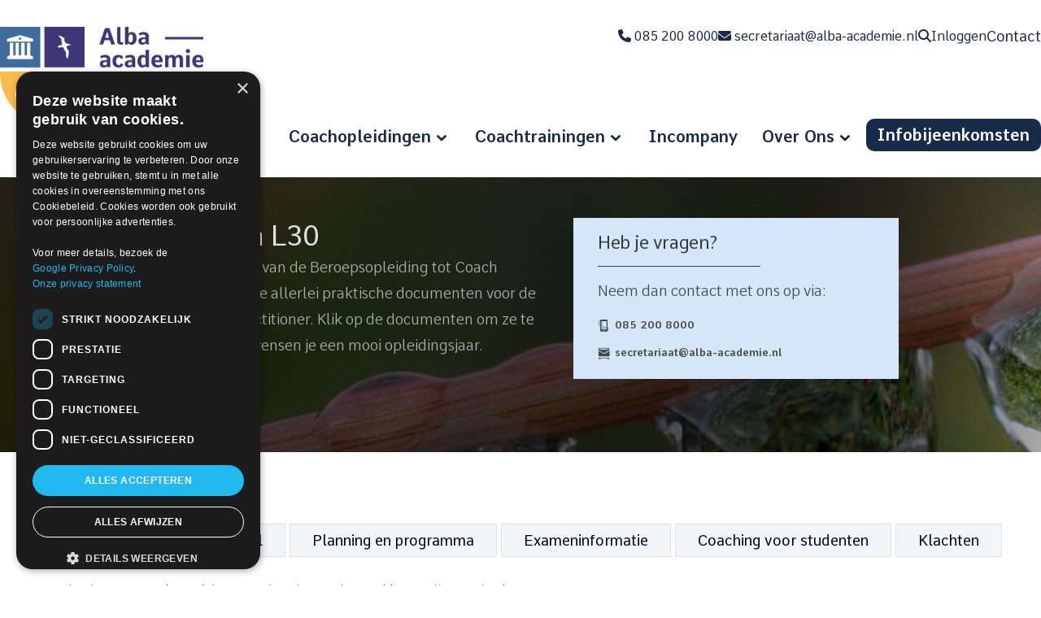

--- FILE ---
content_type: text/html; charset=UTF-8
request_url: https://www.alba-academie.nl/student-30/
body_size: 19240
content:
<!DOCTYPE html>

<!--[if IE 7]>

<html class="ie ie7" lang="nl-NL">

<![endif]-->

<!--[if IE 8]>

<html class="ie ie8" lang="nl-NL">

<![endif]-->

<!--[if !(IE 7) | !(IE 8)  ]><!-->

<html lang="nl-NL">

<!--<![endif]-->

<head>




    <!-- Basic Page Needs

  ================================================== -->

    <meta charset="UTF-8">



    <!-- Mobile Specific Metas

    ================================================== -->

    
        <meta name="viewport" content="width=device-width, initial-scale=1, maximum-scale=1">

    




    






    <meta name='robots' content='index, follow, max-image-preview:large, max-snippet:-1, max-video-preview:-1' />
	<style>img:is([sizes="auto" i], [sizes^="auto," i]) { contain-intrinsic-size: 3000px 1500px }</style>
	
	<!-- This site is optimized with the Yoast SEO Premium plugin v20.6 (Yoast SEO v26.5) - https://yoast.com/wordpress/plugins/seo/ -->
	<title>student 30 - alba-academie</title>
	<link rel="canonical" href="https://www.alba-academie.nl/student-30/" />
	<meta property="og:locale" content="nl_NL" />
	<meta property="og:type" content="article" />
	<meta property="og:title" content="student 30" />
	<meta property="og:url" content="https://www.alba-academie.nl/student-30/" />
	<meta property="og:site_name" content="alba-academie" />
	<meta property="article:modified_time" content="2024-11-21T11:11:31+00:00" />
	<meta property="og:image" content="https://www.alba-academie.nl/wp-content/uploads/2019/10/Coaching-Basics.jpg" />
	<meta property="og:image:width" content="444" />
	<meta property="og:image:height" content="296" />
	<meta property="og:image:type" content="image/jpeg" />
	<meta name="twitter:card" content="summary_large_image" />
	<meta name="twitter:label1" content="Geschatte leestijd" />
	<meta name="twitter:data1" content="4 minuten" />
	<script type="application/ld+json" class="yoast-schema-graph">{"@context":"https://schema.org","@graph":[{"@type":"WebPage","@id":"https://www.alba-academie.nl/student-30/","url":"https://www.alba-academie.nl/student-30/","name":"student 30 - alba-academie","isPartOf":{"@id":"https://www.alba-academie.nl/#website"},"primaryImageOfPage":{"@id":"https://www.alba-academie.nl/student-30/#primaryimage"},"image":{"@id":"https://www.alba-academie.nl/student-30/#primaryimage"},"thumbnailUrl":"https://www.alba-academie.nl/wp-content/uploads/2019/10/Coaching-Basics.jpg","datePublished":"2020-03-09T15:55:51+00:00","dateModified":"2024-11-21T11:11:31+00:00","breadcrumb":{"@id":"https://www.alba-academie.nl/student-30/#breadcrumb"},"inLanguage":"nl-NL","potentialAction":[{"@type":"ReadAction","target":["https://www.alba-academie.nl/student-30/"]}]},{"@type":"ImageObject","inLanguage":"nl-NL","@id":"https://www.alba-academie.nl/student-30/#primaryimage","url":"https://www.alba-academie.nl/wp-content/uploads/2019/10/Coaching-Basics.jpg","contentUrl":"https://www.alba-academie.nl/wp-content/uploads/2019/10/Coaching-Basics.jpg","width":444,"height":296,"caption":"coaching basics de basisvaardigheden van coaching"},{"@type":"BreadcrumbList","@id":"https://www.alba-academie.nl/student-30/#breadcrumb","itemListElement":[{"@type":"ListItem","position":1,"name":"Home","item":"https://www.alba-academie.nl/"},{"@type":"ListItem","position":2,"name":"student 30"}]},{"@type":"WebSite","@id":"https://www.alba-academie.nl/#website","url":"https://www.alba-academie.nl/","name":"alba-academie","description":"De verrassende kijk op Coaching &amp; Leiderschap","publisher":{"@id":"https://www.alba-academie.nl/#organization"},"potentialAction":[{"@type":"SearchAction","target":{"@type":"EntryPoint","urlTemplate":"https://www.alba-academie.nl/?s={search_term_string}"},"query-input":{"@type":"PropertyValueSpecification","valueRequired":true,"valueName":"search_term_string"}}],"inLanguage":"nl-NL"},{"@type":"Organization","@id":"https://www.alba-academie.nl/#organization","name":"alba-academie","url":"https://www.alba-academie.nl/","logo":{"@type":"ImageObject","inLanguage":"nl-NL","@id":"https://www.alba-academie.nl/#/schema/logo/image/","url":"https://www.alba-academie.nl/wp-content/uploads/2024/12/Logo_Alba-academie_V2024-1.png","contentUrl":"https://www.alba-academie.nl/wp-content/uploads/2024/12/Logo_Alba-academie_V2024-1.png","width":2070,"height":946,"caption":"alba-academie"},"image":{"@id":"https://www.alba-academie.nl/#/schema/logo/image/"}}]}</script>
	<!-- / Yoast SEO Premium plugin. -->


<link rel='dns-prefetch' href='//www.alba-academie.nl' />
<link rel='dns-prefetch' href='//www.googletagmanager.com' />
<link rel='dns-prefetch' href='//cdn.jsdelivr.net' />
<link rel='dns-prefetch' href='//fonts.googleapis.com' />
<link rel='dns-prefetch' href='//use.fontawesome.com' />
<link rel="alternate" type="application/rss+xml" title="alba-academie &raquo; feed" href="https://www.alba-academie.nl/feed/" />
<link rel="alternate" type="application/rss+xml" title="alba-academie &raquo; reacties feed" href="https://www.alba-academie.nl/comments/feed/" />
<script type="text/javascript">
/* <![CDATA[ */
window._wpemojiSettings = {"baseUrl":"https:\/\/s.w.org\/images\/core\/emoji\/16.0.1\/72x72\/","ext":".png","svgUrl":"https:\/\/s.w.org\/images\/core\/emoji\/16.0.1\/svg\/","svgExt":".svg","source":{"concatemoji":"https:\/\/www.alba-academie.nl\/wp-includes\/js\/wp-emoji-release.min.js?ver=6.8.3"}};
/*! This file is auto-generated */
!function(s,n){var o,i,e;function c(e){try{var t={supportTests:e,timestamp:(new Date).valueOf()};sessionStorage.setItem(o,JSON.stringify(t))}catch(e){}}function p(e,t,n){e.clearRect(0,0,e.canvas.width,e.canvas.height),e.fillText(t,0,0);var t=new Uint32Array(e.getImageData(0,0,e.canvas.width,e.canvas.height).data),a=(e.clearRect(0,0,e.canvas.width,e.canvas.height),e.fillText(n,0,0),new Uint32Array(e.getImageData(0,0,e.canvas.width,e.canvas.height).data));return t.every(function(e,t){return e===a[t]})}function u(e,t){e.clearRect(0,0,e.canvas.width,e.canvas.height),e.fillText(t,0,0);for(var n=e.getImageData(16,16,1,1),a=0;a<n.data.length;a++)if(0!==n.data[a])return!1;return!0}function f(e,t,n,a){switch(t){case"flag":return n(e,"\ud83c\udff3\ufe0f\u200d\u26a7\ufe0f","\ud83c\udff3\ufe0f\u200b\u26a7\ufe0f")?!1:!n(e,"\ud83c\udde8\ud83c\uddf6","\ud83c\udde8\u200b\ud83c\uddf6")&&!n(e,"\ud83c\udff4\udb40\udc67\udb40\udc62\udb40\udc65\udb40\udc6e\udb40\udc67\udb40\udc7f","\ud83c\udff4\u200b\udb40\udc67\u200b\udb40\udc62\u200b\udb40\udc65\u200b\udb40\udc6e\u200b\udb40\udc67\u200b\udb40\udc7f");case"emoji":return!a(e,"\ud83e\udedf")}return!1}function g(e,t,n,a){var r="undefined"!=typeof WorkerGlobalScope&&self instanceof WorkerGlobalScope?new OffscreenCanvas(300,150):s.createElement("canvas"),o=r.getContext("2d",{willReadFrequently:!0}),i=(o.textBaseline="top",o.font="600 32px Arial",{});return e.forEach(function(e){i[e]=t(o,e,n,a)}),i}function t(e){var t=s.createElement("script");t.src=e,t.defer=!0,s.head.appendChild(t)}"undefined"!=typeof Promise&&(o="wpEmojiSettingsSupports",i=["flag","emoji"],n.supports={everything:!0,everythingExceptFlag:!0},e=new Promise(function(e){s.addEventListener("DOMContentLoaded",e,{once:!0})}),new Promise(function(t){var n=function(){try{var e=JSON.parse(sessionStorage.getItem(o));if("object"==typeof e&&"number"==typeof e.timestamp&&(new Date).valueOf()<e.timestamp+604800&&"object"==typeof e.supportTests)return e.supportTests}catch(e){}return null}();if(!n){if("undefined"!=typeof Worker&&"undefined"!=typeof OffscreenCanvas&&"undefined"!=typeof URL&&URL.createObjectURL&&"undefined"!=typeof Blob)try{var e="postMessage("+g.toString()+"("+[JSON.stringify(i),f.toString(),p.toString(),u.toString()].join(",")+"));",a=new Blob([e],{type:"text/javascript"}),r=new Worker(URL.createObjectURL(a),{name:"wpTestEmojiSupports"});return void(r.onmessage=function(e){c(n=e.data),r.terminate(),t(n)})}catch(e){}c(n=g(i,f,p,u))}t(n)}).then(function(e){for(var t in e)n.supports[t]=e[t],n.supports.everything=n.supports.everything&&n.supports[t],"flag"!==t&&(n.supports.everythingExceptFlag=n.supports.everythingExceptFlag&&n.supports[t]);n.supports.everythingExceptFlag=n.supports.everythingExceptFlag&&!n.supports.flag,n.DOMReady=!1,n.readyCallback=function(){n.DOMReady=!0}}).then(function(){return e}).then(function(){var e;n.supports.everything||(n.readyCallback(),(e=n.source||{}).concatemoji?t(e.concatemoji):e.wpemoji&&e.twemoji&&(t(e.twemoji),t(e.wpemoji)))}))}((window,document),window._wpemojiSettings);
/* ]]> */
</script>
<link rel='stylesheet' id='wpfb-css' href='//www.alba-academie.nl/wp-content/plugins/wp-filebase/wp-filebase.css?t=1655883883&#038;ver=3.4.4' type='text/css' media='all' />
<style id='wp-emoji-styles-inline-css' type='text/css'>

	img.wp-smiley, img.emoji {
		display: inline !important;
		border: none !important;
		box-shadow: none !important;
		height: 1em !important;
		width: 1em !important;
		margin: 0 0.07em !important;
		vertical-align: -0.1em !important;
		background: none !important;
		padding: 0 !important;
	}
</style>
<link rel='stylesheet' id='wp-block-library-css' href='https://www.alba-academie.nl/wp-includes/css/dist/block-library/style.min.css?ver=6.8.3' type='text/css' media='all' />
<style id='classic-theme-styles-inline-css' type='text/css'>
/*! This file is auto-generated */
.wp-block-button__link{color:#fff;background-color:#32373c;border-radius:9999px;box-shadow:none;text-decoration:none;padding:calc(.667em + 2px) calc(1.333em + 2px);font-size:1.125em}.wp-block-file__button{background:#32373c;color:#fff;text-decoration:none}
</style>
<link rel='stylesheet' id='wp-components-css' href='https://www.alba-academie.nl/wp-includes/css/dist/components/style.min.css?ver=6.8.3' type='text/css' media='all' />
<link rel='stylesheet' id='wp-preferences-css' href='https://www.alba-academie.nl/wp-includes/css/dist/preferences/style.min.css?ver=6.8.3' type='text/css' media='all' />
<link rel='stylesheet' id='wp-block-editor-css' href='https://www.alba-academie.nl/wp-includes/css/dist/block-editor/style.min.css?ver=6.8.3' type='text/css' media='all' />
<link rel='stylesheet' id='popup-maker-block-library-style-css' href='https://www.alba-academie.nl/wp-content/plugins/popup-maker/dist/packages/block-library-style.css?ver=dbea705cfafe089d65f1' type='text/css' media='all' />
<link rel='stylesheet' id='mpp_gutenberg-css' href='https://www.alba-academie.nl/wp-content/plugins/metronet-profile-picture/dist/blocks.style.build.css?ver=2.6.3' type='text/css' media='all' />
<style id='font-awesome-svg-styles-default-inline-css' type='text/css'>
.svg-inline--fa {
  display: inline-block;
  height: 1em;
  overflow: visible;
  vertical-align: -.125em;
}
</style>
<link rel='stylesheet' id='font-awesome-svg-styles-css' href='https://www.alba-academie.nl/wp-content/uploads/font-awesome/v6.5.2/css/svg-with-js.css' type='text/css' media='all' />
<style id='font-awesome-svg-styles-inline-css' type='text/css'>
   .wp-block-font-awesome-icon svg::before,
   .wp-rich-text-font-awesome-icon svg::before {content: unset;}
</style>
<style id='global-styles-inline-css' type='text/css'>
:root{--wp--preset--aspect-ratio--square: 1;--wp--preset--aspect-ratio--4-3: 4/3;--wp--preset--aspect-ratio--3-4: 3/4;--wp--preset--aspect-ratio--3-2: 3/2;--wp--preset--aspect-ratio--2-3: 2/3;--wp--preset--aspect-ratio--16-9: 16/9;--wp--preset--aspect-ratio--9-16: 9/16;--wp--preset--color--black: #000000;--wp--preset--color--cyan-bluish-gray: #abb8c3;--wp--preset--color--white: #ffffff;--wp--preset--color--pale-pink: #f78da7;--wp--preset--color--vivid-red: #cf2e2e;--wp--preset--color--luminous-vivid-orange: #ff6900;--wp--preset--color--luminous-vivid-amber: #fcb900;--wp--preset--color--light-green-cyan: #7bdcb5;--wp--preset--color--vivid-green-cyan: #00d084;--wp--preset--color--pale-cyan-blue: #8ed1fc;--wp--preset--color--vivid-cyan-blue: #0693e3;--wp--preset--color--vivid-purple: #9b51e0;--wp--preset--gradient--vivid-cyan-blue-to-vivid-purple: linear-gradient(135deg,rgba(6,147,227,1) 0%,rgb(155,81,224) 100%);--wp--preset--gradient--light-green-cyan-to-vivid-green-cyan: linear-gradient(135deg,rgb(122,220,180) 0%,rgb(0,208,130) 100%);--wp--preset--gradient--luminous-vivid-amber-to-luminous-vivid-orange: linear-gradient(135deg,rgba(252,185,0,1) 0%,rgba(255,105,0,1) 100%);--wp--preset--gradient--luminous-vivid-orange-to-vivid-red: linear-gradient(135deg,rgba(255,105,0,1) 0%,rgb(207,46,46) 100%);--wp--preset--gradient--very-light-gray-to-cyan-bluish-gray: linear-gradient(135deg,rgb(238,238,238) 0%,rgb(169,184,195) 100%);--wp--preset--gradient--cool-to-warm-spectrum: linear-gradient(135deg,rgb(74,234,220) 0%,rgb(151,120,209) 20%,rgb(207,42,186) 40%,rgb(238,44,130) 60%,rgb(251,105,98) 80%,rgb(254,248,76) 100%);--wp--preset--gradient--blush-light-purple: linear-gradient(135deg,rgb(255,206,236) 0%,rgb(152,150,240) 100%);--wp--preset--gradient--blush-bordeaux: linear-gradient(135deg,rgb(254,205,165) 0%,rgb(254,45,45) 50%,rgb(107,0,62) 100%);--wp--preset--gradient--luminous-dusk: linear-gradient(135deg,rgb(255,203,112) 0%,rgb(199,81,192) 50%,rgb(65,88,208) 100%);--wp--preset--gradient--pale-ocean: linear-gradient(135deg,rgb(255,245,203) 0%,rgb(182,227,212) 50%,rgb(51,167,181) 100%);--wp--preset--gradient--electric-grass: linear-gradient(135deg,rgb(202,248,128) 0%,rgb(113,206,126) 100%);--wp--preset--gradient--midnight: linear-gradient(135deg,rgb(2,3,129) 0%,rgb(40,116,252) 100%);--wp--preset--font-size--small: 13px;--wp--preset--font-size--medium: 20px;--wp--preset--font-size--large: 36px;--wp--preset--font-size--x-large: 42px;--wp--preset--spacing--20: 0.44rem;--wp--preset--spacing--30: 0.67rem;--wp--preset--spacing--40: 1rem;--wp--preset--spacing--50: 1.5rem;--wp--preset--spacing--60: 2.25rem;--wp--preset--spacing--70: 3.38rem;--wp--preset--spacing--80: 5.06rem;--wp--preset--shadow--natural: 6px 6px 9px rgba(0, 0, 0, 0.2);--wp--preset--shadow--deep: 12px 12px 50px rgba(0, 0, 0, 0.4);--wp--preset--shadow--sharp: 6px 6px 0px rgba(0, 0, 0, 0.2);--wp--preset--shadow--outlined: 6px 6px 0px -3px rgba(255, 255, 255, 1), 6px 6px rgba(0, 0, 0, 1);--wp--preset--shadow--crisp: 6px 6px 0px rgba(0, 0, 0, 1);}:where(.is-layout-flex){gap: 0.5em;}:where(.is-layout-grid){gap: 0.5em;}body .is-layout-flex{display: flex;}.is-layout-flex{flex-wrap: wrap;align-items: center;}.is-layout-flex > :is(*, div){margin: 0;}body .is-layout-grid{display: grid;}.is-layout-grid > :is(*, div){margin: 0;}:where(.wp-block-columns.is-layout-flex){gap: 2em;}:where(.wp-block-columns.is-layout-grid){gap: 2em;}:where(.wp-block-post-template.is-layout-flex){gap: 1.25em;}:where(.wp-block-post-template.is-layout-grid){gap: 1.25em;}.has-black-color{color: var(--wp--preset--color--black) !important;}.has-cyan-bluish-gray-color{color: var(--wp--preset--color--cyan-bluish-gray) !important;}.has-white-color{color: var(--wp--preset--color--white) !important;}.has-pale-pink-color{color: var(--wp--preset--color--pale-pink) !important;}.has-vivid-red-color{color: var(--wp--preset--color--vivid-red) !important;}.has-luminous-vivid-orange-color{color: var(--wp--preset--color--luminous-vivid-orange) !important;}.has-luminous-vivid-amber-color{color: var(--wp--preset--color--luminous-vivid-amber) !important;}.has-light-green-cyan-color{color: var(--wp--preset--color--light-green-cyan) !important;}.has-vivid-green-cyan-color{color: var(--wp--preset--color--vivid-green-cyan) !important;}.has-pale-cyan-blue-color{color: var(--wp--preset--color--pale-cyan-blue) !important;}.has-vivid-cyan-blue-color{color: var(--wp--preset--color--vivid-cyan-blue) !important;}.has-vivid-purple-color{color: var(--wp--preset--color--vivid-purple) !important;}.has-black-background-color{background-color: var(--wp--preset--color--black) !important;}.has-cyan-bluish-gray-background-color{background-color: var(--wp--preset--color--cyan-bluish-gray) !important;}.has-white-background-color{background-color: var(--wp--preset--color--white) !important;}.has-pale-pink-background-color{background-color: var(--wp--preset--color--pale-pink) !important;}.has-vivid-red-background-color{background-color: var(--wp--preset--color--vivid-red) !important;}.has-luminous-vivid-orange-background-color{background-color: var(--wp--preset--color--luminous-vivid-orange) !important;}.has-luminous-vivid-amber-background-color{background-color: var(--wp--preset--color--luminous-vivid-amber) !important;}.has-light-green-cyan-background-color{background-color: var(--wp--preset--color--light-green-cyan) !important;}.has-vivid-green-cyan-background-color{background-color: var(--wp--preset--color--vivid-green-cyan) !important;}.has-pale-cyan-blue-background-color{background-color: var(--wp--preset--color--pale-cyan-blue) !important;}.has-vivid-cyan-blue-background-color{background-color: var(--wp--preset--color--vivid-cyan-blue) !important;}.has-vivid-purple-background-color{background-color: var(--wp--preset--color--vivid-purple) !important;}.has-black-border-color{border-color: var(--wp--preset--color--black) !important;}.has-cyan-bluish-gray-border-color{border-color: var(--wp--preset--color--cyan-bluish-gray) !important;}.has-white-border-color{border-color: var(--wp--preset--color--white) !important;}.has-pale-pink-border-color{border-color: var(--wp--preset--color--pale-pink) !important;}.has-vivid-red-border-color{border-color: var(--wp--preset--color--vivid-red) !important;}.has-luminous-vivid-orange-border-color{border-color: var(--wp--preset--color--luminous-vivid-orange) !important;}.has-luminous-vivid-amber-border-color{border-color: var(--wp--preset--color--luminous-vivid-amber) !important;}.has-light-green-cyan-border-color{border-color: var(--wp--preset--color--light-green-cyan) !important;}.has-vivid-green-cyan-border-color{border-color: var(--wp--preset--color--vivid-green-cyan) !important;}.has-pale-cyan-blue-border-color{border-color: var(--wp--preset--color--pale-cyan-blue) !important;}.has-vivid-cyan-blue-border-color{border-color: var(--wp--preset--color--vivid-cyan-blue) !important;}.has-vivid-purple-border-color{border-color: var(--wp--preset--color--vivid-purple) !important;}.has-vivid-cyan-blue-to-vivid-purple-gradient-background{background: var(--wp--preset--gradient--vivid-cyan-blue-to-vivid-purple) !important;}.has-light-green-cyan-to-vivid-green-cyan-gradient-background{background: var(--wp--preset--gradient--light-green-cyan-to-vivid-green-cyan) !important;}.has-luminous-vivid-amber-to-luminous-vivid-orange-gradient-background{background: var(--wp--preset--gradient--luminous-vivid-amber-to-luminous-vivid-orange) !important;}.has-luminous-vivid-orange-to-vivid-red-gradient-background{background: var(--wp--preset--gradient--luminous-vivid-orange-to-vivid-red) !important;}.has-very-light-gray-to-cyan-bluish-gray-gradient-background{background: var(--wp--preset--gradient--very-light-gray-to-cyan-bluish-gray) !important;}.has-cool-to-warm-spectrum-gradient-background{background: var(--wp--preset--gradient--cool-to-warm-spectrum) !important;}.has-blush-light-purple-gradient-background{background: var(--wp--preset--gradient--blush-light-purple) !important;}.has-blush-bordeaux-gradient-background{background: var(--wp--preset--gradient--blush-bordeaux) !important;}.has-luminous-dusk-gradient-background{background: var(--wp--preset--gradient--luminous-dusk) !important;}.has-pale-ocean-gradient-background{background: var(--wp--preset--gradient--pale-ocean) !important;}.has-electric-grass-gradient-background{background: var(--wp--preset--gradient--electric-grass) !important;}.has-midnight-gradient-background{background: var(--wp--preset--gradient--midnight) !important;}.has-small-font-size{font-size: var(--wp--preset--font-size--small) !important;}.has-medium-font-size{font-size: var(--wp--preset--font-size--medium) !important;}.has-large-font-size{font-size: var(--wp--preset--font-size--large) !important;}.has-x-large-font-size{font-size: var(--wp--preset--font-size--x-large) !important;}
:where(.wp-block-post-template.is-layout-flex){gap: 1.25em;}:where(.wp-block-post-template.is-layout-grid){gap: 1.25em;}
:where(.wp-block-columns.is-layout-flex){gap: 2em;}:where(.wp-block-columns.is-layout-grid){gap: 2em;}
:root :where(.wp-block-pullquote){font-size: 1.5em;line-height: 1.6;}
</style>
<link rel='stylesheet' id='events-manager-css' href='https://www.alba-academie.nl/wp-content/plugins/events-manager/includes/css/events-manager.min.css?ver=7.2.3' type='text/css' media='all' />
<style id='events-manager-inline-css' type='text/css'>
body .em { --font-family : inherit; --font-weight : inherit; --font-size : 1em; --line-height : inherit; }
</style>
<link rel='stylesheet' id='course-css-css' href='https://www.alba-academie.nl/wp-content/plugins/partner/css/admin.css?ver=6.8.3' type='text/css' media='all' />
<link rel='stylesheet' id='boc-grid-css' href='https://www.alba-academie.nl/wp-content/themes/eijdems-internet/stylesheets/grid.css?ver=6.8.3' type='text/css' media='all' />
<link rel='stylesheet' id='boc-icon-css' href='https://www.alba-academie.nl/wp-content/themes/eijdems-internet/stylesheets/icons.css?ver=6.8.3' type='text/css' media='all' />
<link rel='stylesheet' id='js_composer_front-css' href='https://www.alba-academie.nl/wp-content/plugins/js_composer-old/assets/css/js_composer.min.css?ver=7.9' type='text/css' media='all' />
<link rel='stylesheet' id='boc-main-styles-css' href='https://www.alba-academie.nl/wp-content/themes/eijdems-internet-child/style.css?ver=6.8.3' type='text/css' media='all' />
<link rel='stylesheet' id='boc-animation-styles-css' href='https://www.alba-academie.nl/wp-content/themes/eijdems-internet/stylesheets/animations.css?ver=6.8.3' type='text/css' media='all' />
<style id='boc-animation-styles-inline-css' type='text/css'>

				.button, a.button, button, input[type='submit'], input[type='reset'], input[type='button'] {
					text-transform: uppercase;
				}
	
				#menu > ul > li.megamenu  > div > ul.sub-menu > li{ 
					border-left: none!important; 
				}
			
				.custom_menu_1 #menu > ul > li div { border-top: 2px solid #6d7b95; }

				.custom_menu_2 #menu > ul > li div { border-top: 2px solid #6d7b95; }

				.custom_menu_3 #menu > ul > li div { border-top: 2px solid #6d7b95;}
				.custom_menu_3 #menu > ul > li ul > li > a:hover { background-color: #6d7b95;}

				.custom_menu_4 #menu > ul > li div { border-top: 2px solid #6d7b95;}			
				.custom_menu_4 #menu > ul > li ul > li > a:hover { background-color: #6d7b95;}
				
				.custom_menu_5 #menu > ul > li ul > li > a:hover { background-color: #6d7b95;}
				.custom_menu_5 #menu > ul > li:hover > a { border-top: 2px solid #6d7b95;}

				.custom_menu_6 #menu > ul > li ul > li > a:hover { background-color: #6d7b95;}
				.custom_menu_6 #menu > ul > li:not(.boc_nav_button):hover > a { border-top: 2px solid #6d7b95;}
				
				a:hover, a:focus,
				.post_content a:not(.button), 
				.post_content a:not(.button):visited,
				.post_content .wpb_widgetised_column a:not(.button):hover {	color: #6d7b95; }
				
				.post_content .wpb_widgetised_column .side_bar_menu a:not(.button):hover { color: #333; }
				
				.boc_preloader_icon:before { border-color: #6d7b95 rgba(0,0,0,0) rgba(0,0,0,0); }
				
				.dark_links a:hover, .white_links a:hover, .dark_links a:hover h2, .dark_links a:hover h3 { color: #6d7b95 !important; }
				
				.side_icon_box h3 a:hover, 
				.post_content .team_block h4 a:hover,
				.team_block .team_icons a:hover{ color:#6d7b95; }

				.button:hover,a:hover.button,button:hover,input[type="submit"]:hover,input[type="reset"]:hover,	input[type="button"]:hover, .btn_theme_color, a.btn_theme_color { color: #fff; background-color:#6d7b95;}
				input.btn_theme_color, a.btn_theme_color, .btn_theme_color { color: #fff; background-color:#6d7b95;}
				.btn_theme_color:hover, input.btn_theme_color:hover, a:hover.btn_theme_color { color: #fff; background-color: #444444;}
				
				input.btn_theme_color.btn_outline, a.btn_theme_color.btn_outline, .btn_theme_color.btn_outline {
					color: #6d7b95 !important;
					border: 2px solid #6d7b95;
				}
				input.btn_theme_color.btn_outline:hover, a.btn_theme_color.btn_outline:hover, .btn_theme_color.btn_outline:hover{
					background-color: #6d7b95 !important;
				}
				
				#boc_searchform_close:hover { color:#6d7b95;}
				
				.section_big_title h1 strong, h1 strong, h2 strong, h3 strong, h4 strong, h5 strong { color:#6d7b95;}
				.top_icon_box h3 a:hover { color:#6d7b95;}

				.htabs a.selected  { border-top: 2px solid #6d7b95;}
				.resp-vtabs .resp-tabs-list li.resp-tab-active { border-left: 2px solid #6d7b95;}
				.minimal_style.horizontal .resp-tabs-list li.resp-tab-active,
				.minimal_style.resp-vtabs .resp-tabs-list li.resp-tab-active { background: #6d7b95;}
				
				#s:focus {	border: 1px solid #6d7b95;}
				
				.breadcrumb a:hover{ color: #6d7b95;}

				.tagcloud a:hover { background-color: #6d7b95;}
				.month { background-color: #6d7b95;}
				.small_month  { background-color: #6d7b95;}

				.post_meta a:hover{ color: #6d7b95;}
				
				.horizontal .resp-tabs-list li.resp-tab-active { border-top: 2px solid #6d7b95;}
				.resp-vtabs li.resp-tab-active { border-left: 2px solid #6d7b95; }

				#portfolio_filter { background-color: #6d7b95;}
				#portfolio_filter ul li div:hover { background-color: #6d7b95;}
				.portfolio_inline_filter ul li div:hover { background-color: #6d7b95;}

				.counter-digit { color: #6d7b95;}

				.tp-caption a:not(.button):hover { color: #6d7b95;}

				.more-link1:before { color: #6d7b95;}
				.more-link2:before { background: #6d7b95;}

				.image_featured_text .pos { color: #6d7b95;}

				.side_icon_box .icon_feat i.icon { color: #6d7b95;}
				.side_icon_box .icon_feat.icon_solid { background-color: #6d7b95; }
				
				.boc_list_item .li_icon i.icon { color: #6d7b95;}
				.boc_list_item .li_icon.icon_solid { background: #6d7b95; }

				.top_icon_box.type1 .icon_holder .icon_bgr { background-color: #6d7b95; }
				.top_icon_box.type1:hover .icon_holder .icon_bgr { border: 2px solid #6d7b95; }
				.top_icon_box.type1 .icon_holder .icon_bgr:after,
				.top_icon_box.type1:hover .icon_holder .icon_bgr:after { border: 2px solid #6d7b95; }
				.top_icon_box.type1:hover .icon_holder i { color: #6d7b95;}

				.top_icon_box.type2 .icon_holder .icon_bgr { background-color: #6d7b95; }
				.top_icon_box.type2:hover .icon_holder .icon_bgr { background-color: #fff; }
				.top_icon_box.type2:hover .icon_holder i { color: #6d7b95;}

				.top_icon_box.type3 .icon_holder .icon_bgr:after { border: 2px solid #6d7b95; }
				.top_icon_box.type3:hover .icon_holder .icon_bgr { background-color: #6d7b95; }
				.top_icon_box.type3:hover .icon_holder .icon_bgr:after { border: 2px solid #6d7b95; }
				.top_icon_box.type3 .icon_holder i { color: #6d7b95;}
				.top_icon_box.type3:hover .icon_holder i { color: #fff; }

				.top_icon_box.type4:hover .icon_holder .icon_bgr { border: 2px solid #6d7b95; }
				.top_icon_box.type4:hover .icon_holder .icon_bgr:after { border: 3px solid #6d7b95; }
				.top_icon_box.type4 .icon_holder i{ color: #6d7b95; }
				.top_icon_box.type4:hover .icon_holder i { color:  #6d7b95; }

				.top_icon_box.type5 .icon_holder i{ color: #6d7b95; }
				.top_icon_box.type5:hover .icon_holder i { color: #6d7b95; }

				a .pic_info.type11 .plus_overlay { border-bottom: 50px solid rgba(109,123, 149, 0.8); }
				a:hover .pic_info.type11 .plus_overlay { border-bottom: 1000px solid rgba(109,123, 149, 0.8);}
				
				a .pic_info.type12 .img_overlay_icon,
				a:hover .pic_info.type12 .img_overlay_icon { background: rgba(109,123, 149, 0.8);}
				
				h2.title strong {  color: #6d7b95;}
				ul.theme_color_ul li:before { color: #6d7b95; }

				.custom_slides.nav_design_1 .cs_nav_item.active .cs_nav_icon i.icon{ color: #6d7b95;}
				.custom_slides.nav_style_1.nav_design_1 .cs_nav_item:hover .cs_nav_icon i.icon,
				.custom_slides.nav_style_1.nav_design_2 .cs_nav_item:hover .cs_nav_icon i.icon { color: #6d7b95;}
				.custom_slides.nav_design_2 .cs_nav_item.active .cs_nav_icon { background: #6d7b95;}
				.cs_nav_item.has_no_text:hover .cs_nav_icon i.icon { color: #6d7b95;}
				.custom_slides.nav_style_2 .cs_txt { color: #6d7b95;}
				
				.acc_control, .active_acc .acc_control,
				.acc_holder.with_bgr .active_acc .acc_control { background-color: #6d7b95;}

				.text_box.left_border {	border-left: 3px solid #6d7b95; }

				.owl-theme .owl-controls .owl-nav div { background: #6d7b95;}
				.owl-theme .owl-dots .owl-dot.active span { background: #6d7b95;}
				.img_slider.owl-theme .owl-controls .owl-nav div:not(.disabled):hover { background: #6d7b95;}		

				.testimonial_style_big.owl-theme .owl-controls .owl-nav div:hover,
				.posts_carousel_holder.owl_side_arrows .owl-theme .owl-controls .owl-nav div:hover, 
				.img_carousel_holder.owl_side_arrows .owl-theme .owl-controls .owl-nav div:hover,
				.content_slides_arrowed.owl-theme .owl-controls .owl-nav div:hover,
				.portfolio_carousel_holder.owl_side_arrows .owl-theme .owl-controls .owl-nav div:hover	{ color: #6d7b95;}
				
				.boc_text_slider_word, .boc_text_slider_word_start { background: #6d7b95; }

				.post_item_block.boxed .pic { border-bottom: 3px solid #6d7b95; }

				.team_block .team_desc { color: #6d7b95;}

				.bar_graph span, .bar_graph.thin_style span { background-color: #6d7b95; }

				.pagination .links a:hover{ background-color: #6d7b95;}
				.hilite{ background: #6d7b95;}
				.price_column.price_column_featured ul li.price_column_title{ background: #6d7b95;}

				blockquote{ border-left: 3px solid #6d7b95; }
				.text_box.left_border { border-left: 3px solid #6d7b95; }

				.fortuna_table tr:hover td { background: rgba(109,123, 149, 0.08);}

				.header_cart ul.cart_list li a, .header_cart ul.product_list_widget li a { color: #6d7b95;}
				.header_cart .cart-notification { background-color: #6d7b95;}
				.header_cart .cart-notification:after { border-bottom-color: #6d7b95;}
				
				.woocommerce .product_meta a { color: #6d7b95;}
				
				.woocommerce a.button, .woocommerce button.button, .woocommerce input.button, .woocommerce #respond input#submit, .woocommerce #content input.button, .woocommerce-page a.button, .woocommerce-page button.button, .woocommerce-page input.button, .woocommerce-page #respond input#submit, .woocommerce-page #content input.button { background-color: #6d7b95!important; }
				.header_cart .cart-wrap	{ background-color: #6d7b95; }
				.header_cart .cart-wrap:before { border-color: transparent #6d7b95 transparent; }
				.woocommerce .widget_price_filter .ui-slider .ui-slider-range, .woocommerce-page .widget_price_filter .ui-slider .ui-slider-range{ background-color: #6d7b95 !important;}

				.woocommerce nav.woocommerce-pagination ul li a:hover, .woocommerce nav.woocommerce-pagination ul li a:focus, .woocommerce #content nav.woocommerce-pagination ul li a:hover, .woocommerce #content nav.woocommerce-pagination ul li a:focus, .woocommerce-page nav.woocommerce-pagination ul li a:hover, .woocommerce-page nav.woocommerce-pagination ul li a:focus, .woocommerce-page #content nav.woocommerce-pagination ul li a:hover, .woocommerce-page #content nav.woocommerce-pagination ul li a:focus{ background-color: #6d7b95 !important;}
				
				.info h2{ background-color: #6d7b95;}
				#footer a:hover { color: #6d7b95;}
				
				
				
				a .pic_info.type1 .plus_overlay {	border-bottom: 50px solid rgba(109,123, 149, 0.8);}
				a:hover .pic_info.type1 .plus_overlay { border-bottom: 1000px solid rgba(109,123, 149, 0.8); }
				
				a .pic_info.type2 .plus_overlay { border-bottom: 50px solid rgba(109,123, 149, 0.75); }
				a:hover .pic_info.type2 .plus_overlay {	border-bottom: 860px solid rgba(109,123, 149, 0.8);}
				
				a .pic_info.type3  .img_overlay_icon {	background: rgba(109,123, 149, 0.8); }
				a:hover .pic_info.type3 .img_overlay_icon {	background: rgba(109,123, 149, 0.8);}
				
				a .pic_info.type4 .img_overlay_icon { border-bottom: 2px solid rgba(109,123, 149, 0.9);}
				
				a:hover .pic_info.type5 .info_overlay {	background: #6d7b95;}
				
				.pic_info.type6 .info_overlay {	background: #6d7b95;}
				a .pic_info.type6 .plus_overlay { border-bottom: 50px solid #6d7b95; }
				
				.pic_info.type7 .info_overlay {	background: rgba(109,123, 149, 0.85);}				

				@media only screen and (max-width: 768px) {
					.cs_nav .cs_nav_item.active { background: #6d7b95 !important;}
				}
			
			#footer {
				position: relative;
			}

</style>
<link rel='stylesheet' id='boc-responsive-style-css' href='https://www.alba-academie.nl/wp-content/themes/eijdems-internet/stylesheets/grid_responsive.css?ver=6.8.3' type='text/css' media='all' />
<link rel='stylesheet' id='boc-fonts-css' href='//fonts.googleapis.com/css?family=Lato%3A300%2C400%2C700%2C400italic%7CMontserrat%3A400%2C500%2C600%2C700&#038;ver=1.0.0' type='text/css' media='all' />
<link rel='stylesheet' id='font-awesome-official-css' href='https://use.fontawesome.com/releases/v6.5.2/css/all.css' type='text/css' media='all' integrity="sha384-PPIZEGYM1v8zp5Py7UjFb79S58UeqCL9pYVnVPURKEqvioPROaVAJKKLzvH2rDnI" crossorigin="anonymous" />
<link rel='stylesheet' id='parent-style-css' href='https://www.alba-academie.nl/wp-content/themes/eijdems-internet/style.css?ver=6.8.3' type='text/css' media='all' />
<link rel='stylesheet' id='main_css-css' href='https://www.alba-academie.nl/wp-content/themes/eijdems-internet-child/css/custom.css?ver=6.8.3' type='text/css' media='all' />
<link rel='stylesheet' id='home_css-css' href='https://www.alba-academie.nl/wp-content/themes/eijdems-internet-child/css/home.css?ver=6.8.3' type='text/css' media='all' />
<link rel='stylesheet' id='responsive-css' href='https://www.alba-academie.nl/wp-content/themes/eijdems-internet-child/css/responsive.css?ver=6.8.3' type='text/css' media='all' />
<link rel='stylesheet' id='slick-css' href='https://cdn.jsdelivr.net/npm/slick-carousel@1.8.1/slick/slick.css?ver=1.8.1' type='text/css' media='all' />
<link rel='stylesheet' id='font-awesome-official-v4shim-css' href='https://use.fontawesome.com/releases/v6.5.2/css/v4-shims.css' type='text/css' media='all' integrity="sha384-XyvK/kKwgVW+fuRkusfLgfhAMuaxLPSOY8W7wj8tUkf0Nr2WGHniPmpdu+cmPS5n" crossorigin="anonymous" />
<script type="text/javascript" src="https://www.alba-academie.nl/wp-includes/js/jquery/jquery.min.js?ver=3.7.1" id="jquery-core-js"></script>
<script type="text/javascript" src="https://www.alba-academie.nl/wp-includes/js/jquery/jquery-migrate.min.js?ver=3.4.1" id="jquery-migrate-js"></script>
<script type="text/javascript" src="https://www.alba-academie.nl/wp-includes/js/jquery/ui/core.min.js?ver=1.13.3" id="jquery-ui-core-js"></script>
<script type="text/javascript" src="https://www.alba-academie.nl/wp-includes/js/jquery/ui/mouse.min.js?ver=1.13.3" id="jquery-ui-mouse-js"></script>
<script type="text/javascript" src="https://www.alba-academie.nl/wp-includes/js/jquery/ui/sortable.min.js?ver=1.13.3" id="jquery-ui-sortable-js"></script>
<script type="text/javascript" src="https://www.alba-academie.nl/wp-includes/js/jquery/ui/datepicker.min.js?ver=1.13.3" id="jquery-ui-datepicker-js"></script>
<script type="text/javascript" id="jquery-ui-datepicker-js-after">
/* <![CDATA[ */
jQuery(function(jQuery){jQuery.datepicker.setDefaults({"closeText":"Sluiten","currentText":"Vandaag","monthNames":["januari","februari","maart","april","mei","juni","juli","augustus","september","oktober","november","december"],"monthNamesShort":["jan","feb","mrt","apr","mei","jun","jul","aug","sep","okt","nov","dec"],"nextText":"Volgende","prevText":"Vorige","dayNames":["zondag","maandag","dinsdag","woensdag","donderdag","vrijdag","zaterdag"],"dayNamesShort":["zo","ma","di","wo","do","vr","za"],"dayNamesMin":["Z","M","D","W","D","V","Z"],"dateFormat":"dd\/mm\/yy","firstDay":1,"isRTL":false});});
/* ]]> */
</script>
<script type="text/javascript" src="https://www.alba-academie.nl/wp-includes/js/jquery/ui/resizable.min.js?ver=1.13.3" id="jquery-ui-resizable-js"></script>
<script type="text/javascript" src="https://www.alba-academie.nl/wp-includes/js/jquery/ui/draggable.min.js?ver=1.13.3" id="jquery-ui-draggable-js"></script>
<script type="text/javascript" src="https://www.alba-academie.nl/wp-includes/js/jquery/ui/controlgroup.min.js?ver=1.13.3" id="jquery-ui-controlgroup-js"></script>
<script type="text/javascript" src="https://www.alba-academie.nl/wp-includes/js/jquery/ui/checkboxradio.min.js?ver=1.13.3" id="jquery-ui-checkboxradio-js"></script>
<script type="text/javascript" src="https://www.alba-academie.nl/wp-includes/js/jquery/ui/button.min.js?ver=1.13.3" id="jquery-ui-button-js"></script>
<script type="text/javascript" src="https://www.alba-academie.nl/wp-includes/js/jquery/ui/dialog.min.js?ver=1.13.3" id="jquery-ui-dialog-js"></script>
<script type="text/javascript" id="events-manager-js-extra">
/* <![CDATA[ */
var EM = {"ajaxurl":"https:\/\/www.alba-academie.nl\/wp-admin\/admin-ajax.php","locationajaxurl":"https:\/\/www.alba-academie.nl\/wp-admin\/admin-ajax.php?action=locations_search","firstDay":"1","locale":"nl","dateFormat":"yy-mm-dd","ui_css":"https:\/\/www.alba-academie.nl\/wp-content\/plugins\/events-manager\/includes\/css\/jquery-ui\/build.min.css","show24hours":"1","is_ssl":"1","autocomplete_limit":"10","calendar":{"breakpoints":{"small":560,"medium":908,"large":false},"month_format":"M Y"},"phone":"","datepicker":{"format":"d\/m\/Y","locale":"nl"},"search":{"breakpoints":{"small":650,"medium":850,"full":false}},"url":"https:\/\/www.alba-academie.nl\/wp-content\/plugins\/events-manager","assets":{"input.em-uploader":{"js":{"em-uploader":{"url":"https:\/\/www.alba-academie.nl\/wp-content\/plugins\/events-manager\/includes\/js\/em-uploader.js?v=7.2.3","event":"em_uploader_ready"}}},".em-event-editor":{"js":{"event-editor":{"url":"https:\/\/www.alba-academie.nl\/wp-content\/plugins\/events-manager\/includes\/js\/events-manager-event-editor.js?v=7.2.3","event":"em_event_editor_ready"}},"css":{"event-editor":"https:\/\/www.alba-academie.nl\/wp-content\/plugins\/events-manager\/includes\/css\/events-manager-event-editor.min.css?v=7.2.3"}},".em-recurrence-sets, .em-timezone":{"js":{"luxon":{"url":"luxon\/luxon.js?v=7.2.3","event":"em_luxon_ready"}}},".em-booking-form, #em-booking-form, .em-booking-recurring, .em-event-booking-form":{"js":{"em-bookings":{"url":"https:\/\/www.alba-academie.nl\/wp-content\/plugins\/events-manager\/includes\/js\/bookingsform.js?v=7.2.3","event":"em_booking_form_js_loaded"}}},"#em-opt-archetypes":{"js":{"archetypes":"https:\/\/www.alba-academie.nl\/wp-content\/plugins\/events-manager\/includes\/js\/admin-archetype-editor.js?v=7.2.3","archetypes_ms":"https:\/\/www.alba-academie.nl\/wp-content\/plugins\/events-manager\/includes\/js\/admin-archetypes.js?v=7.2.3","qs":"qs\/qs.js?v=7.2.3"}}},"cached":"","txt_search":"Search","txt_searching":"Bezig met zoeken...","txt_loading":"Aan het laden..."};
/* ]]> */
</script>
<script type="text/javascript" src="https://www.alba-academie.nl/wp-content/plugins/events-manager/includes/js/events-manager.js?ver=7.2.3" id="events-manager-js"></script>
<script type="text/javascript" src="https://www.alba-academie.nl/wp-content/plugins/events-manager/includes/external/flatpickr/l10n/nl.js?ver=7.2.3" id="em-flatpickr-localization-js"></script>
<script type="text/javascript" src="https://www.alba-academie.nl/wp-content/themes/eijdems-internet/js/libs.js?ver=6.8.3" id="fortuna.lib-js"></script>
<script type="text/javascript" id="fortuna.common-js-extra">
/* <![CDATA[ */
var bocJSParams = {"boc_is_mobile_device":"","boc_theme_url":"https:\/\/www.alba-academie.nl\/wp-content\/themes\/eijdems-internet","header_height":"92","sticky_header":"1","submenu_arrow_effect":"0","mm_bordered_columns":"0","transparent_header":"0","fixed_footer":"0","boc_submenu_animation_effect":"sub_fade_in"};
/* ]]> */
</script>
<script type="text/javascript" src="https://www.alba-academie.nl/wp-content/themes/eijdems-internet/js/common.js?ver=6.8.3" id="fortuna.common-js"></script>

<!-- Google tag (gtag.js) snippet toegevoegd door Site Kit -->
<!-- Google Analytics snippet toegevoegd door Site Kit -->
<script type="text/javascript" src="https://www.googletagmanager.com/gtag/js?id=GT-T9C3DSR8" id="google_gtagjs-js" async></script>
<script type="text/javascript" id="google_gtagjs-js-after">
/* <![CDATA[ */
window.dataLayer = window.dataLayer || [];function gtag(){dataLayer.push(arguments);}
gtag("set","linker",{"domains":["www.alba-academie.nl"]});
gtag("js", new Date());
gtag("set", "developer_id.dZTNiMT", true);
gtag("config", "GT-T9C3DSR8");
 window._googlesitekit = window._googlesitekit || {}; window._googlesitekit.throttledEvents = []; window._googlesitekit.gtagEvent = (name, data) => { var key = JSON.stringify( { name, data } ); if ( !! window._googlesitekit.throttledEvents[ key ] ) { return; } window._googlesitekit.throttledEvents[ key ] = true; setTimeout( () => { delete window._googlesitekit.throttledEvents[ key ]; }, 5 ); gtag( "event", name, { ...data, event_source: "site-kit" } ); }; 
/* ]]> */
</script>
<script type="text/javascript" src="https://www.alba-academie.nl/wp-content/themes/eijdems-internet-child/js/custom.js?ver=6.8.3" id="custom_js-js"></script>
<script></script><link rel="https://api.w.org/" href="https://www.alba-academie.nl/wp-json/" /><link rel="alternate" title="JSON" type="application/json" href="https://www.alba-academie.nl/wp-json/wp/v2/pages/2713" /><link rel="EditURI" type="application/rsd+xml" title="RSD" href="https://www.alba-academie.nl/xmlrpc.php?rsd" />
<meta name="generator" content="WordPress 6.8.3" />
<link rel='shortlink' href='https://www.alba-academie.nl/?p=2713' />
<link rel="alternate" title="oEmbed (JSON)" type="application/json+oembed" href="https://www.alba-academie.nl/wp-json/oembed/1.0/embed?url=https%3A%2F%2Fwww.alba-academie.nl%2Fstudent-30%2F" />
<link rel="alternate" title="oEmbed (XML)" type="text/xml+oembed" href="https://www.alba-academie.nl/wp-json/oembed/1.0/embed?url=https%3A%2F%2Fwww.alba-academie.nl%2Fstudent-30%2F&#038;format=xml" />
<meta name="generator" content="Site Kit by Google 1.167.0" /><meta name="generator" content="Powered by WPBakery Page Builder - drag and drop page builder for WordPress."/>
<link rel="icon" href="https://www.alba-academie.nl/wp-content/uploads/2024/11/cropped-favicon-32x32.png" sizes="32x32" />
<link rel="icon" href="https://www.alba-academie.nl/wp-content/uploads/2024/11/cropped-favicon-192x192.png" sizes="192x192" />
<link rel="apple-touch-icon" href="https://www.alba-academie.nl/wp-content/uploads/2024/11/cropped-favicon-180x180.png" />
<meta name="msapplication-TileImage" content="https://www.alba-academie.nl/wp-content/uploads/2024/11/cropped-favicon-270x270.png" />
<style type="text/css" data-type="vc_shortcodes-custom-css">.vc_custom_1569940835877{margin-bottom: 0px !important;background-image: url(https://www.alba-academie.nl/wp-content/uploads/2019/10/Untitled-3_02.png?id=171) !important;}.vc_custom_1732187488493{margin-top: 0px !important;margin-bottom: 0px !important;background-color: #A7C3E5 !important;}.vc_custom_1571815712408{margin-right: 0px !important;margin-left: 0px !important;background-color: #d9edf7 !important;}.vc_custom_1571815712408{margin-right: 0px !important;margin-left: 0px !important;background-color: #d9edf7 !important;}.vc_custom_1571815712408{margin-right: 0px !important;margin-left: 0px !important;background-color: #d9edf7 !important;}.vc_custom_1571815712408{margin-right: 0px !important;margin-left: 0px !important;background-color: #d9edf7 !important;}</style><noscript><style> .wpb_animate_when_almost_visible { opacity: 1; }</style></noscript>
    <!-- Google Tag Manager - temporary disable by farzan -->

    <script>(function(w,d,s,l,i){w[l]=w[l]||[];w[l].push({'gtm.start':

                new Date().getTime(),event:'gtm.js'});var f=d.getElementsByTagName(s)[0],

            j=d.createElement(s),dl=l!='dataLayer'?'&l='+l:'';j.async=true;j.src=

            'https://www.googletagmanager.com/gtm.js?id='+i+dl;f.parentNode.insertBefore(j,f);

        })(window,document,'script','dataLayer','GTM-N65GRGW');</script>

    <!-- End Google Tag Manager -->

</head>



<body class="wp-singular page-template-default page page-id-2713 wp-theme-eijdems-internet wp-child-theme-eijdems-internet-child wpb-js-composer js-comp-ver-7.9 vc_responsive">


<!-- Google Tag Manager (noscript) - temporary disable by farzan -->

<noscript><iframe src="https://www.googletagmanager.com/ns.html?id=GTM-N65GRGW" height="0" width="0" style="display:none;visibility:hidden"></iframe></noscript>

<!-- End Google Tag Manager (noscript) -->



<!-- Page Wrapper::START -->

<div id="wrapper" class="full_width_wrapper page_title_bgr responsive ">

    <!-- Header::START -->

    
        <header id="header"

                class="cstm-header has_subheader
					
					sticky_header
					hide_subheader_on_scroll">





            
                <!-- SubHeader -->

                <div class="full_header">

                    <div id="subheader" class="container">

                                                <!-- Logo -->
                        <div id="" class="cs-logo">
                            <div id="mobile_menu_toggler">

                                <div id="m_nav_menu" class="m_nav">

                                    <div class="m_nav_ham button_closed" id="m_ham_1"></div>

                                    <div class="m_nav_ham button_closed" id="m_ham_2"></div>

                                    <div class="m_nav_ham button_closed" id="m_ham_3"></div>

                                </div>
                            </div>
                                                            <div class='logo_img '>

                                    <a href="https://www.alba-academie.nl/"

                                       title="alba-academie" rel="home">

                                        <img src="https://www.alba-academie.nl/wp-content/uploads/2019/09/Logo_Alba-academie_V2024.png" alt="alba-academie"/>

                                        
                                    </a>
                                </div>
                                                    </div>
                        <!-- contact + nav -->
                        <div class="nav-content">
                            <ul class="contact-cs">
                                                                    <li>
                                        <a href="tel:085 200 8000">
                                            <span class="fa fa-phone"></span>
                                            085 200 8000                                        </a>
                                    </li>
                                                                                                    <li>
                                        <a href="mailto:secretariaat@alba-academie.nl">
                                            <span class="fa fa-envelope"></span>
                                            secretariaat@alba-academie.nl                                        </a>
                                    </li>
                                                                <li class="boc_search_toggle_li">
                                    <a href="#" class="header_search_icon"><i class="fa fa-magnifying-glass"></i></a>
                                </li>
                                
                                <li><a href="https://www.alba-academie.nl/wp-login.php?redirect_to=https%3A%2F%2Fwww.alba-academie.nl" title="Login">Inloggen</a></li>                                <li class="nav-btn"><a href="https://www.alba-academie.nl/contact-stel-uw-vraag">Contact</a></li>
                            </ul>

                        
			<div id="boc_searchform_in_header" class="">
				<div class="container">
					<form method="get" action="https://www.alba-academie.nl/" role="search" class="header_search_form"><input type="search" name="s" autocomplete="off" placeholder="Type then hit enter to search..." /></form>
					<span id="boc_searchform_close" class="icon icon-close"></span>
				</div>
			</div>
                            <div class="section block_header">
                                
                                <div class="custom_menu_4 ">

                                    <div id="menu" class="menu-main-navigation-container"><ul><li id="menu-item-1505" class="menu-item menu-item-type-post_type menu-item-object-page menu-item-has-children menu-item-1505"><a href="https://www.alba-academie.nl/coach-opleidingen/">Coachopleidingen<span></span></a>
<ul class="sub-menu">
	<li id="menu-item-1325" class="menu-item menu-item-type-post_type menu-item-object-page menu-item-1325"><a href="https://www.alba-academie.nl/coach-opleidingen/coaching-basics/">Opleiding Coaching Basics</a></li>
	<li id="menu-item-1323" class="menu-item menu-item-type-post_type menu-item-object-page menu-item-1323"><a href="https://www.alba-academie.nl/coach-opleidingen/beroepsopleiding-coach-practitioner/">1-jarige Beroepsopleiding Coach Practitioner</a></li>
	<li id="menu-item-1327" class="menu-item menu-item-type-post_type menu-item-object-page menu-item-1327"><a href="https://www.alba-academie.nl/coach-opleidingen/dieper-coachen-senior-practitioner/">1-jarige Opleiding Coach Senior Practitioner &#8211; Dieper Coachen</a></li>
	<li id="menu-item-1324" class="menu-item menu-item-type-post_type menu-item-object-page menu-item-1324"><a href="https://www.alba-academie.nl/coach-opleidingen/beroepsopleiding-coach-senior-practitioner-counseler/">2-jarige Beroepsopleiding Coach Senior Practitioner</a></li>
	<li id="menu-item-10879" class="menu-item menu-item-type-post_type menu-item-object-page menu-item-10879"><a href="https://www.alba-academie.nl/coach-opleidingen/opleiding-teamcoach/">NIEUW: Opleiding Teamcoach</a></li>
	<li id="menu-item-11665" class="menu-item menu-item-type-post_type menu-item-object-page menu-item-11665"><a href="https://www.alba-academie.nl/coach-opleidingen/opleiding_loopbaancoach/">NIEUW: Opleiding Loopbaancoach</a></li>
	<li id="menu-item-11429" class="menu-item menu-item-type-post_type menu-item-object-page menu-item-11429"><a href="https://www.alba-academie.nl/coach-opleidingen/opleiding-traumacoach/">Opleiding Integrale Traumacoach</a></li>
	<li id="menu-item-5166" class="menu-item menu-item-type-post_type menu-item-object-page menu-item-5166"><a href="https://www.alba-academie.nl/coach-opleidingen/systemische_organisatiecoach/">Systemische Organisatiecoach</a></li>
	<li id="menu-item-8583" class="menu-item menu-item-type-post_type menu-item-object-page menu-item-8583"><a href="https://www.alba-academie.nl/coach-opleidingen/informatiebijeenkomsten-coachopleidingen/">Informatiebijeenkomsten Coachopleidingen</a></li>
</ul>
</li>
<li id="menu-item-1029" class="menu-item menu-item-type-post_type menu-item-object-page menu-item-has-children menu-item-1029"><a href="https://www.alba-academie.nl/coach-trainingen/">Coachtrainingen<span></span></a>
<ul class="sub-menu">
	<li id="menu-item-11378" class="menu-item menu-item-type-post_type menu-item-object-page menu-item-11378"><a href="https://www.alba-academie.nl/coach-trainingen/master-executive-teamcoach/">Master Executive Teamcoach</a></li>
	<li id="menu-item-11657" class="menu-item menu-item-type-post_type menu-item-object-page menu-item-11657"><a href="https://www.alba-academie.nl/coach-trainingen/coachen-met-creatieve-werkvormen/">Coachen met Creatieve Werkvormen</a></li>
	<li id="menu-item-10832" class="menu-item menu-item-type-post_type menu-item-object-page menu-item-10832"><a href="https://www.alba-academie.nl/coach-trainingen/loopbaancoaching/">Loopbaancoaching</a></li>
	<li id="menu-item-1333" class="menu-item menu-item-type-post_type menu-item-object-page menu-item-1333"><a href="https://www.alba-academie.nl/coach-trainingen/burn-out-preventie/">Burn-out Preventie</a></li>
	<li id="menu-item-1335" class="menu-item menu-item-type-post_type menu-item-object-page menu-item-1335"><a href="https://www.alba-academie.nl/coach-trainingen/coachen-met-act/">Coachen met ACT</a></li>
	<li id="menu-item-1337" class="menu-item menu-item-type-post_type menu-item-object-page menu-item-1337"><a href="https://www.alba-academie.nl/coach-trainingen/deep-democracy/">Deep Democracy</a></li>
	<li id="menu-item-10935" class="menu-item menu-item-type-post_type menu-item-object-page menu-item-10935"><a href="https://www.alba-academie.nl/coach-trainingen/training-psychologische-veiligheid-2/">Psychologische Veiligheid</a></li>
	<li id="menu-item-10492" class="menu-item menu-item-type-post_type menu-item-object-page menu-item-10492"><a href="https://www.alba-academie.nl/themadagen/opstellingen/">Opstellingen</a></li>
</ul>
</li>
<li id="menu-item-10131" class="menu-item menu-item-type-post_type menu-item-object-page menu-item-10131"><a href="https://www.alba-academie.nl/incompany-aanbod/">Incompany</a></li>
<li id="menu-item-680" class="menu-item menu-item-type-post_type menu-item-object-page menu-item-has-children menu-item-680"><a href="https://www.alba-academie.nl/over-alba-academie/">Over ons<span></span></a>
<ul class="sub-menu">
	<li id="menu-item-785" class="menu-item menu-item-type-post_type menu-item-object-page menu-item-785"><a href="https://www.alba-academie.nl/over-alba-academie/wie-zijn-wij/">Geschiedenis</a></li>
	<li id="menu-item-679" class="menu-item menu-item-type-post_type menu-item-object-page menu-item-679"><a href="https://www.alba-academie.nl/over-alba-academie/kom-binnenkijken/">Kom binnenkijken</a></li>
	<li id="menu-item-784" class="menu-item menu-item-type-post_type menu-item-object-page menu-item-784"><a href="https://www.alba-academie.nl/over-alba-academie/inclusive-leadership/">Inclusive Leadership</a></li>
	<li id="menu-item-788" class="menu-item menu-item-type-post_type menu-item-object-page menu-item-788"><a href="https://www.alba-academie.nl/over-alba-academie/visie-missie/">Visie &#038; Missie</a></li>
	<li id="menu-item-795" class="menu-item menu-item-type-post_type menu-item-object-page menu-item-795"><a href="https://www.alba-academie.nl/over-alba-academie/medewerkers/">Onze medewerkers</a></li>
	<li id="menu-item-798" class="menu-item menu-item-type-post_type menu-item-object-page menu-item-798"><a href="https://www.alba-academie.nl/over-alba-academie/trainers/">Docenten en trainers</a></li>
	<li id="menu-item-6564" class="menu-item menu-item-type-post_type menu-item-object-page menu-item-6564"><a href="https://www.alba-academie.nl/blogs/">Blogs en nieuws</a></li>
	<li id="menu-item-6565" class="menu-item menu-item-type-post_type menu-item-object-page menu-item-6565"><a href="https://www.alba-academie.nl/events-list/">Agenda</a></li>
</ul>
</li>
<li id="menu-item-10481" class="menu-item menu-item-type-post_type menu-item-object-page menu-item-10481"><a href="https://www.alba-academie.nl/coach-opleidingen/informatiebijeenkomsten-coachopleidingen/">Infobijeenkomsten</a></li>
</ul></div>                                </div>
                            </div>
                        </div>
                    </div>
                </div>

            
            <div id="mobile_menu">

                <ul><li class="menu-item menu-item-type-post_type menu-item-object-page menu-item-has-children menu-item-1505"><a href="https://www.alba-academie.nl/coach-opleidingen/">Coachopleidingen<span></span></a>
<ul class="sub-menu">
	<li class="menu-item menu-item-type-post_type menu-item-object-page menu-item-1325"><a href="https://www.alba-academie.nl/coach-opleidingen/coaching-basics/">Opleiding Coaching Basics</a></li>
	<li class="menu-item menu-item-type-post_type menu-item-object-page menu-item-1323"><a href="https://www.alba-academie.nl/coach-opleidingen/beroepsopleiding-coach-practitioner/">1-jarige Beroepsopleiding Coach Practitioner</a></li>
	<li class="menu-item menu-item-type-post_type menu-item-object-page menu-item-1327"><a href="https://www.alba-academie.nl/coach-opleidingen/dieper-coachen-senior-practitioner/">1-jarige Opleiding Coach Senior Practitioner &#8211; Dieper Coachen</a></li>
	<li class="menu-item menu-item-type-post_type menu-item-object-page menu-item-1324"><a href="https://www.alba-academie.nl/coach-opleidingen/beroepsopleiding-coach-senior-practitioner-counseler/">2-jarige Beroepsopleiding Coach Senior Practitioner</a></li>
	<li class="menu-item menu-item-type-post_type menu-item-object-page menu-item-10879"><a href="https://www.alba-academie.nl/coach-opleidingen/opleiding-teamcoach/">NIEUW: Opleiding Teamcoach</a></li>
	<li class="menu-item menu-item-type-post_type menu-item-object-page menu-item-11665"><a href="https://www.alba-academie.nl/coach-opleidingen/opleiding_loopbaancoach/">NIEUW: Opleiding Loopbaancoach</a></li>
	<li class="menu-item menu-item-type-post_type menu-item-object-page menu-item-11429"><a href="https://www.alba-academie.nl/coach-opleidingen/opleiding-traumacoach/">Opleiding Integrale Traumacoach</a></li>
	<li class="menu-item menu-item-type-post_type menu-item-object-page menu-item-5166"><a href="https://www.alba-academie.nl/coach-opleidingen/systemische_organisatiecoach/">Systemische Organisatiecoach</a></li>
	<li class="menu-item menu-item-type-post_type menu-item-object-page menu-item-8583"><a href="https://www.alba-academie.nl/coach-opleidingen/informatiebijeenkomsten-coachopleidingen/">Informatiebijeenkomsten Coachopleidingen</a></li>
</ul>
</li>
<li class="menu-item menu-item-type-post_type menu-item-object-page menu-item-has-children menu-item-1029"><a href="https://www.alba-academie.nl/coach-trainingen/">Coachtrainingen<span></span></a>
<ul class="sub-menu">
	<li class="menu-item menu-item-type-post_type menu-item-object-page menu-item-11378"><a href="https://www.alba-academie.nl/coach-trainingen/master-executive-teamcoach/">Master Executive Teamcoach</a></li>
	<li class="menu-item menu-item-type-post_type menu-item-object-page menu-item-11657"><a href="https://www.alba-academie.nl/coach-trainingen/coachen-met-creatieve-werkvormen/">Coachen met Creatieve Werkvormen</a></li>
	<li class="menu-item menu-item-type-post_type menu-item-object-page menu-item-10832"><a href="https://www.alba-academie.nl/coach-trainingen/loopbaancoaching/">Loopbaancoaching</a></li>
	<li class="menu-item menu-item-type-post_type menu-item-object-page menu-item-1333"><a href="https://www.alba-academie.nl/coach-trainingen/burn-out-preventie/">Burn-out Preventie</a></li>
	<li class="menu-item menu-item-type-post_type menu-item-object-page menu-item-1335"><a href="https://www.alba-academie.nl/coach-trainingen/coachen-met-act/">Coachen met ACT</a></li>
	<li class="menu-item menu-item-type-post_type menu-item-object-page menu-item-1337"><a href="https://www.alba-academie.nl/coach-trainingen/deep-democracy/">Deep Democracy</a></li>
	<li class="menu-item menu-item-type-post_type menu-item-object-page menu-item-10935"><a href="https://www.alba-academie.nl/coach-trainingen/training-psychologische-veiligheid-2/">Psychologische Veiligheid</a></li>
	<li class="menu-item menu-item-type-post_type menu-item-object-page menu-item-10492"><a href="https://www.alba-academie.nl/themadagen/opstellingen/">Opstellingen</a></li>
</ul>
</li>
<li class="menu-item menu-item-type-post_type menu-item-object-page menu-item-10131"><a href="https://www.alba-academie.nl/incompany-aanbod/">Incompany</a></li>
<li class="menu-item menu-item-type-post_type menu-item-object-page menu-item-has-children menu-item-680"><a href="https://www.alba-academie.nl/over-alba-academie/">Over ons<span></span></a>
<ul class="sub-menu">
	<li class="menu-item menu-item-type-post_type menu-item-object-page menu-item-785"><a href="https://www.alba-academie.nl/over-alba-academie/wie-zijn-wij/">Geschiedenis</a></li>
	<li class="menu-item menu-item-type-post_type menu-item-object-page menu-item-679"><a href="https://www.alba-academie.nl/over-alba-academie/kom-binnenkijken/">Kom binnenkijken</a></li>
	<li class="menu-item menu-item-type-post_type menu-item-object-page menu-item-784"><a href="https://www.alba-academie.nl/over-alba-academie/inclusive-leadership/">Inclusive Leadership</a></li>
	<li class="menu-item menu-item-type-post_type menu-item-object-page menu-item-788"><a href="https://www.alba-academie.nl/over-alba-academie/visie-missie/">Visie &#038; Missie</a></li>
	<li class="menu-item menu-item-type-post_type menu-item-object-page menu-item-795"><a href="https://www.alba-academie.nl/over-alba-academie/medewerkers/">Onze medewerkers</a></li>
	<li class="menu-item menu-item-type-post_type menu-item-object-page menu-item-798"><a href="https://www.alba-academie.nl/over-alba-academie/trainers/">Docenten en trainers</a></li>
	<li class="menu-item menu-item-type-post_type menu-item-object-page menu-item-6564"><a href="https://www.alba-academie.nl/blogs/">Blogs en nieuws</a></li>
	<li class="menu-item menu-item-type-post_type menu-item-object-page menu-item-6565"><a href="https://www.alba-academie.nl/events-list/">Agenda</a></li>
</ul>
</li>
<li class="menu-item menu-item-type-post_type menu-item-object-page menu-item-10481"><a href="https://www.alba-academie.nl/coach-opleidingen/informatiebijeenkomsten-coachopleidingen/">Infobijeenkomsten</a></li>
</ul>
            </div>

        </header>

    
    <!-- Header::END -->



    <!-- Page content::START -->

    <div class="content_body">



        



        

	<!-- Page template :: START -->
	<div class="post-2713 page type-page status-publish has-post-thumbnail hentry" id="post-2713" >
		<div class="container" style="width:100%;">
			<div class="section">
				<div class='post_content'>
								<div class="wpb-content-wrapper"><div data-vc-full-width="true" data-vc-full-width-init="false" data-vc-stretch-content="true" class="vc_row wpb_row vc_row-fluid slider-banner inner-slider-banner vc_custom_1569940835877 vc_row-has-fill vc_row-no-padding vc_row-o-equal-height vc_row-flex"><div class="wpb_column vc_column_container vc_col-sm-6"><div class="vc_column-inner"><div class="wpb_wrapper"><h1 class="boc_heading  al_left  " ><span>Studentenpagina L30</span></h1>
	<div class="wpb_text_column wpb_content_element" >
		<div class="wpb_wrapper">
			<p>Welkom op de studentenpagina van de Beroepsopleiding tot Coach Practitioner L30. Hieronder vind je allerlei praktische documenten voor de Beroepsopleiding tot Coach Practitioner. Klik op de documenten om ze te openen, of te downloaden. We wensen je een mooi opleidingsjaar.</p>

		</div>
	</div>
<div class="boc_spacing " style="height: 5px"></div></div></div></div><div class="question-code wpb_column vc_column_container vc_col-sm-6"><div class="vc_column-inner"><div class="wpb_wrapper"><h3 class="boc_heading  al_left  " ><span>Heb je vragen?</span></h3>
	<div class="wpb_text_column wpb_content_element" >
		<div class="wpb_wrapper">
			<p>Neem dan contact met ons op via:</p>

		</div>
	</div>

	<div class="wpb_raw_code wpb_raw_html wpb_content_element" >
		<div class="wpb_wrapper">
			
    <div class="inner-content">
        <!--        <h3>Heb je een vraag?</h3>-->
        <div class="header_contacts">
                            <div class="header_contact_item"><span class="icon icon-mobile3"></span>
                    <a href="tel:085 200 8000">
                        085 200 8000                    </a>
                </div>
                                        <div class="header_contact_item"><span
                    class="icon icon-mail2"></span>
                    <a href="mailto:secretariaat@alba-academie.nl">
                        secretariaat@alba-academie.nl                    </a>
                </div>
                    </div>
    </div>

    
		</div>
	</div>
</div></div></div></div><div class="vc_row-full-width vc_clearfix"></div><div data-vc-full-width="true" data-vc-full-width-init="false" data-vc-stretch-content="true" class="vc_row wpb_row vc_row-fluid innner-page-content vc_column-gap-15 vc_row-o-equal-height vc_row-flex"><div class="wpb_column vc_column_container vc_col-sm-12"><div class="vc_column-inner"><div class="wpb_wrapper"><div class="boc_spacing " style="height: 40px"></div>
		<!--New Tabs-->
		<div class="newtabs clearfix horizontal tabs-cstm minimal_style">
			<ul class="resp-tabs-list">
			</ul>
			<div class="resp-tabs-container">
		<div class="single_tab_div" rel-title="Algemeen" rel-icon="">
	<div class="wpb_text_column wpb_content_element" >
		<div class="wpb_wrapper">
			<p><a href="/?wpfb_dl=60" target="_blank" rel="noopener noreferrer">Download Competentieprofiel afgestudeerde Coach Practitioner Alba-academie</a></p>
<p><a href="https://www.lvsc.eu/studentlidmaatschap" target="_blank" rel="noopener noreferrer">Informatie LVSC (Landelijke Vereniging voor Supervisie en Coaching)</a></p>
<p><a href="https://www.nobco.nl/" target="_blank" rel="noopener noreferrer">NOBCO</a></p>
<p><a href="https://www.cpion.nl/Page/Home" target="_blank" rel="noopener noreferrer">Informatie Stichting Post HBO</a></p>
<p><a href="https://www.professioneelbegeleiden.nl/" target="_blank" rel="noopener noreferrer">Naar professioneelbegeleiden.nl</a></p>

		</div>
	</div>
</div><div class="single_tab_div" rel-title="Lesmateriaal" rel-icon=""><div class="vc_row wpb_row vc_inner vc_row-fluid vc_custom_1571815712408 vc_row-has-fill"><div class="wpb_column vc_column_container vc_col-sm-12"><div class="vc_column-inner"><div class="wpb_wrapper"><h4 class="boc_heading normal-heading al_left  "  style="margin-bottom: 10px;margin-top: 8px;color: #333333;"><span>Leskaders en Literatuur</span></h4></div></div></div></div><div class="vc_row wpb_row vc_inner vc_row-fluid"><div class="wpb_column vc_column_container vc_col-sm-3"><div class="vc_column-inner"><div class="wpb_wrapper">
	<div class="wpb_text_column wpb_content_element" >
		<div class="wpb_wrapper">
			<p><strong>Syllabus</strong></p>

		</div>
	</div>
</div></div></div><div class="wpb_column vc_column_container vc_col-sm-9"><div class="vc_column-inner"><div class="wpb_wrapper">
	<div class="wpb_text_column wpb_content_element" >
		<div class="wpb_wrapper">
			<p><a href="/?wpfb_dl=55" target="_blank" rel="noopener noreferrer">Download hier de leskaders</a></p>

		</div>
	</div>
</div></div></div></div><div class="boc_divider_holder"><div class="boc_divider  "  style="margin-top: 0px;margin-bottom: 20px;height: 1px;background: #eeeeee;"></div></div><div class="vc_row wpb_row vc_inner vc_row-fluid"><div class="wpb_column vc_column_container vc_col-sm-3"><div class="vc_column-inner"><div class="wpb_wrapper">
	<div class="wpb_text_column wpb_content_element" >
		<div class="wpb_wrapper">
			<p><strong>Literatuurlijst</strong></p>

		</div>
	</div>
</div></div></div><div class="wpb_column vc_column_container vc_col-sm-9"><div class="vc_column-inner"><div class="wpb_wrapper">
	<div class="wpb_text_column wpb_content_element" >
		<div class="wpb_wrapper">
			<p><a href="/?wpfb_dl=6" target="_blank" rel="noopener noreferrer">Klik hier om de literatuurlijst te downloaden</a></p>

		</div>
	</div>
</div></div></div></div><div class="boc_divider_holder"><div class="boc_divider  "  style="margin-top: 0px;margin-bottom: 20px;height: 1px;background: #eeeeee;"></div></div><div class="vc_row wpb_row vc_inner vc_row-fluid"><div class="wpb_column vc_column_container vc_col-sm-3"><div class="vc_column-inner"><div class="wpb_wrapper">
	<div class="wpb_text_column wpb_content_element" >
		<div class="wpb_wrapper">
			<p><strong>Handleiding</strong></p>

		</div>
	</div>
</div></div></div><div class="wpb_column vc_column_container vc_col-sm-9"><div class="vc_column-inner"><div class="wpb_wrapper">
	<div class="wpb_text_column wpb_content_element" >
		<div class="wpb_wrapper">
			<p><a href="/?wpfb_dl=5" target="_blank" rel="noopener noreferrer">Download Handleiding studenten</a></p>

		</div>
	</div>
</div></div></div></div><div class="boc_divider_holder"><div class="boc_divider  "  style="margin-top: 0px;margin-bottom: 20px;height: 1px;background: #eeeeee;"></div></div><div class="vc_row wpb_row vc_inner vc_row-fluid"><div class="wpb_column vc_column_container vc_col-sm-3"><div class="vc_column-inner"><div class="wpb_wrapper">
	<div class="wpb_text_column wpb_content_element" >
		<div class="wpb_wrapper">
			<p><strong>Extra informatie Corona</strong></p>

		</div>
	</div>
</div></div></div><div class="wpb_column vc_column_container vc_col-sm-9"><div class="vc_column-inner"><div class="wpb_wrapper">
	<div class="wpb_text_column wpb_content_element" >
		<div class="wpb_wrapper">
			<p><a href="/download/BC-Extra-informatie-ivm-corona.pdf" target="_blank" rel="noopener noreferrer">Extra informatie ivm Corona</a></p>

		</div>
	</div>
</div></div></div></div><div class="boc_spacing " style="height: 60px"></div>
	<div class="wpb_text_column wpb_content_element" >
		<div class="wpb_wrapper">
			<p>Hieronder vind je alle belangrijke oefeningen en werkdocumenten. Deze digitale documenten kun je bijvoorbeeld gebruiken in de coaching van je eigen cliënten. Je mag de inhoud naar hartenlust gebruiken en bewerken, want delen is vermenigvuldigen. We vinden het wel prettig als je de bron vermeldt. Zo wordt vermenigvuldigen ook weer delen.</p>

		</div>
	</div>
<div class="boc_spacing " style="height: 10px"></div><div class="vc_row wpb_row vc_inner vc_row-fluid vc_custom_1571815712408 vc_row-has-fill"><div class="wpb_column vc_column_container vc_col-sm-12"><div class="vc_column-inner"><div class="wpb_wrapper"><h4 class="boc_heading normal-heading al_left  "  style="margin-bottom: 10px;margin-top: 8px;color: #333333;"><span>Oefeningen</span></h4></div></div></div></div><div class="vc_row wpb_row vc_inner vc_row-fluid"><div class="wpb_column vc_column_container vc_col-sm-3"><div class="vc_column-inner"><div class="wpb_wrapper">
	<div class="wpb_text_column wpb_content_element" >
		<div class="wpb_wrapper">
			<p><strong>Dilts Bateson</strong></p>

		</div>
	</div>
</div></div></div><div class="wpb_column vc_column_container vc_col-sm-9"><div class="vc_column-inner"><div class="wpb_wrapper">
	<div class="wpb_text_column wpb_content_element" >
		<div class="wpb_wrapper">
			<p><a href="/?wpfb_dl=34" target="_blank" rel="noopener noreferrer">Download Dilts Bateson zes logische niveaus</a></p>

		</div>
	</div>
</div></div></div></div><div class="boc_divider_holder"><div class="boc_divider  "  style="margin-top: 0px;margin-bottom: 20px;height: 1px;background: #eeeeee;"></div></div><div class="vc_row wpb_row vc_inner vc_row-fluid"><div class="wpb_column vc_column_container vc_col-sm-3"><div class="vc_column-inner"><div class="wpb_wrapper">
	<div class="wpb_text_column wpb_content_element" >
		<div class="wpb_wrapper">
			<p><strong>Invuloefening emoties</strong></p>

		</div>
	</div>
</div></div></div><div class="wpb_column vc_column_container vc_col-sm-9"><div class="vc_column-inner"><div class="wpb_wrapper">
	<div class="wpb_text_column wpb_content_element" >
		<div class="wpb_wrapper">
			<p><a href="/?wpfb_dl=35" target="_blank" rel="noopener noreferrer">Download Invuloefening emoties</a></p>

		</div>
	</div>
</div></div></div></div><div class="boc_divider_holder"><div class="boc_divider  "  style="margin-top: 0px;margin-bottom: 20px;height: 1px;background: #eeeeee;"></div></div><div class="vc_row wpb_row vc_inner vc_row-fluid"><div class="wpb_column vc_column_container vc_col-sm-3"><div class="vc_column-inner"><div class="wpb_wrapper">
	<div class="wpb_text_column wpb_content_element" >
		<div class="wpb_wrapper">
			<p><strong>Kernkwaliteiten</strong></p>

		</div>
	</div>
</div></div></div><div class="wpb_column vc_column_container vc_col-sm-9"><div class="vc_column-inner"><div class="wpb_wrapper">
	<div class="wpb_text_column wpb_content_element" >
		<div class="wpb_wrapper">
			<p><a href="/?wpfb_dl=36" target="_blank" rel="noopener noreferrer">Download Kernkwaliteiten 1</a></p>

		</div>
	</div>

	<div class="wpb_text_column wpb_content_element" >
		<div class="wpb_wrapper">
			<p><a href="/?wpfb_dl=37" target="_blank" rel="noopener noreferrer">Download Kernkwaliteiten 2</a></p>

		</div>
	</div>
</div></div></div></div><div class="boc_divider_holder"><div class="boc_divider  "  style="margin-top: 0px;margin-bottom: 20px;height: 1px;background: #eeeeee;"></div></div><div class="vc_row wpb_row vc_inner vc_row-fluid"><div class="wpb_column vc_column_container vc_col-sm-3"><div class="vc_column-inner"><div class="wpb_wrapper">
	<div class="wpb_text_column wpb_content_element" >
		<div class="wpb_wrapper">
			<p><strong>Observatieformulier Basisvaardigheden</strong></p>

		</div>
	</div>
</div></div></div><div class="wpb_column vc_column_container vc_col-sm-9"><div class="vc_column-inner"><div class="wpb_wrapper">
	<div class="wpb_text_column wpb_content_element" >
		<div class="wpb_wrapper">
			<p><a href="/?wpfb_dl=40" target="_blank" rel="noopener noreferrer">Download Observatieformulier Basisvaardigheden</a></p>

		</div>
	</div>
</div></div></div></div><div class="boc_divider_holder"><div class="boc_divider  "  style="margin-top: 0px;margin-bottom: 20px;height: 1px;background: #eeeeee;"></div></div><div class="vc_row wpb_row vc_inner vc_row-fluid"><div class="wpb_column vc_column_container vc_col-sm-3"><div class="vc_column-inner"><div class="wpb_wrapper">
	<div class="wpb_text_column wpb_content_element" >
		<div class="wpb_wrapper">
			<p><strong>Invulformulier Slachtoffer &#8211; Schepper</strong></p>

		</div>
	</div>
</div></div></div><div class="wpb_column vc_column_container vc_col-sm-9"><div class="vc_column-inner"><div class="wpb_wrapper">
	<div class="wpb_text_column wpb_content_element" >
		<div class="wpb_wrapper">
			<p><a href="/?wpfb_dl=45" target="_blank" rel="noopener noreferrer">Download Invulformulier Slachtoffer &#8211; Schepper</a></p>

		</div>
	</div>
</div></div></div></div><div class="boc_divider_holder"><div class="boc_divider  "  style="margin-top: 0px;margin-bottom: 20px;height: 1px;background: #eeeeee;"></div></div><div class="vc_row wpb_row vc_inner vc_row-fluid"><div class="wpb_column vc_column_container vc_col-sm-3"><div class="vc_column-inner"><div class="wpb_wrapper">
	<div class="wpb_text_column wpb_content_element" >
		<div class="wpb_wrapper">
			<p><strong>Subpersonen</strong></p>

		</div>
	</div>
</div></div></div><div class="wpb_column vc_column_container vc_col-sm-9"><div class="vc_column-inner"><div class="wpb_wrapper">
	<div class="wpb_text_column wpb_content_element" >
		<div class="wpb_wrapper">
			<p><a href="/?wpfb_dl=46" target="_blank" rel="noopener noreferrer">Download Subpersonen</a></p>

		</div>
	</div>
</div></div></div></div><div class="boc_divider_holder"><div class="boc_divider  "  style="margin-top: 0px;margin-bottom: 20px;height: 1px;background: #eeeeee;"></div></div><div class="vc_row wpb_row vc_inner vc_row-fluid"><div class="wpb_column vc_column_container vc_col-sm-3"><div class="vc_column-inner"><div class="wpb_wrapper">
	<div class="wpb_text_column wpb_content_element" >
		<div class="wpb_wrapper">
			<p><strong>VBT in 5 stappen</strong></p>

		</div>
	</div>
</div></div></div><div class="wpb_column vc_column_container vc_col-sm-9"><div class="vc_column-inner"><div class="wpb_wrapper">
	<div class="wpb_text_column wpb_content_element" >
		<div class="wpb_wrapper">
			<p><a href="/?wpfb_dl=47" target="_blank" rel="noopener noreferrer">Download VBT in 5 stappen</a></p>

		</div>
	</div>
</div></div></div></div><div class="boc_divider_holder"><div class="boc_divider  "  style="margin-top: 0px;margin-bottom: 20px;height: 1px;background: #eeeeee;"></div></div><div class="vc_row wpb_row vc_inner vc_row-fluid"><div class="wpb_column vc_column_container vc_col-sm-3"><div class="vc_column-inner"><div class="wpb_wrapper">
	<div class="wpb_text_column wpb_content_element" >
		<div class="wpb_wrapper">
			<p><strong>Waarnemingsposities</strong></p>

		</div>
	</div>
</div></div></div><div class="wpb_column vc_column_container vc_col-sm-9"><div class="vc_column-inner"><div class="wpb_wrapper">
	<div class="wpb_text_column wpb_content_element" >
		<div class="wpb_wrapper">
			<p><a href="/?wpfb_dl=48" target="_blank" rel="noopener noreferrer">Download Waarnemingsposities</a></p>

		</div>
	</div>
</div></div></div></div><div class="boc_spacing " style="height: 80px"></div><div class="vc_row wpb_row vc_inner vc_row-fluid vc_custom_1571815712408 vc_row-has-fill"><div class="wpb_column vc_column_container vc_col-sm-12"><div class="vc_column-inner"><div class="wpb_wrapper"><h4 class="boc_heading normal-heading al_left  "  style="margin-bottom: 10px;margin-top: 8px;color: #333333;"><span>Werkdocumenten</span></h4></div></div></div></div><div class="vc_row wpb_row vc_inner vc_row-fluid"><div class="wpb_column vc_column_container vc_col-sm-3"><div class="vc_column-inner"><div class="wpb_wrapper">
	<div class="wpb_text_column wpb_content_element" >
		<div class="wpb_wrapper">
			<p><strong>Reflectieverslag met OC</strong></p>

		</div>
	</div>
</div></div></div><div class="wpb_column vc_column_container vc_col-sm-9"><div class="vc_column-inner"><div class="wpb_wrapper">
	<div class="wpb_text_column wpb_content_element" >
		<div class="wpb_wrapper">
			<p><a href="/?wpfb_dl=43" target="_blank" rel="noopener noreferrer">Download RV met OC</a></p>

		</div>
	</div>
</div></div></div></div><div class="boc_divider_holder"><div class="boc_divider  "  style="margin-top: 0px;margin-bottom: 20px;height: 1px;background: #eeeeee;"></div></div><div class="vc_row wpb_row vc_inner vc_row-fluid"><div class="wpb_column vc_column_container vc_col-sm-3"><div class="vc_column-inner"><div class="wpb_wrapper">
	<div class="wpb_text_column wpb_content_element" >
		<div class="wpb_wrapper">
			<p><strong>Reflectieverslag van OC</strong></p>

		</div>
	</div>
</div></div></div><div class="wpb_column vc_column_container vc_col-sm-9"><div class="vc_column-inner"><div class="wpb_wrapper">
	<div class="wpb_text_column wpb_content_element" >
		<div class="wpb_wrapper">
			<p><a href="/?wpfb_dl=44" target="_blank" rel="noopener noreferrer">Download RV van OC</a></p>

		</div>
	</div>
</div></div></div></div><div class="boc_divider_holder"><div class="boc_divider  "  style="margin-top: 0px;margin-bottom: 20px;height: 1px;background: #eeeeee;"></div></div><div class="vc_row wpb_row vc_inner vc_row-fluid"><div class="wpb_column vc_column_container vc_col-sm-3"><div class="vc_column-inner"><div class="wpb_wrapper">
	<div class="wpb_text_column wpb_content_element" >
		<div class="wpb_wrapper">
			<p><strong>Reflectieverslag les</strong></p>

		</div>
	</div>
</div></div></div><div class="wpb_column vc_column_container vc_col-sm-9"><div class="vc_column-inner"><div class="wpb_wrapper">
	<div class="wpb_text_column wpb_content_element" >
		<div class="wpb_wrapper">
			<p><a href="/?wpfb_dl=42" target="_blank" rel="noopener noreferrer">Download Reflectieverslag Les</a></p>

		</div>
	</div>
</div></div></div></div><div class="boc_divider_holder"><div class="boc_divider  "  style="margin-top: 0px;margin-bottom: 20px;height: 1px;background: #eeeeee;"></div></div><div class="vc_row wpb_row vc_inner vc_row-fluid"><div class="wpb_column vc_column_container vc_col-sm-3"><div class="vc_column-inner"><div class="wpb_wrapper">
	<div class="wpb_text_column wpb_content_element" >
		<div class="wpb_wrapper">
			<p><strong>POAP</strong></p>

		</div>
	</div>
</div></div></div><div class="wpb_column vc_column_container vc_col-sm-9"><div class="vc_column-inner"><div class="wpb_wrapper">
	<div class="wpb_text_column wpb_content_element" >
		<div class="wpb_wrapper">
			<p><a href="/?wpfb_dl=41" target="_blank" rel="noopener noreferrer">Download POAP</a></p>

		</div>
	</div>
</div></div></div></div><div class="boc_divider_holder"><div class="boc_divider  "  style="margin-top: 0px;margin-bottom: 20px;height: 1px;background: #eeeeee;"></div></div><div class="vc_row wpb_row vc_inner vc_row-fluid"><div class="wpb_column vc_column_container vc_col-sm-3"><div class="vc_column-inner"><div class="wpb_wrapper">
	<div class="wpb_text_column wpb_content_element" >
		<div class="wpb_wrapper">
			<p><strong>Mission Statement</strong></p>

		</div>
	</div>
</div></div></div><div class="wpb_column vc_column_container vc_col-sm-9"><div class="vc_column-inner"><div class="wpb_wrapper">
	<div class="wpb_text_column wpb_content_element" >
		<div class="wpb_wrapper">
			<p><a href="/?wpfb_dl=39" target="_blank" rel="noopener noreferrer">Download Mission Statement</a></p>

		</div>
	</div>
</div></div></div></div><div class="boc_divider_holder"><div class="boc_divider  "  style="margin-top: 0px;margin-bottom: 20px;height: 1px;background: #eeeeee;"></div></div><div class="vc_row wpb_row vc_inner vc_row-fluid"><div class="wpb_column vc_column_container vc_col-sm-3"><div class="vc_column-inner"><div class="wpb_wrapper">
	<div class="wpb_text_column wpb_content_element" >
		<div class="wpb_wrapper">
			<p><strong>Voorbeeldcontract werkafspraken</strong></p>

		</div>
	</div>
</div></div></div><div class="wpb_column vc_column_container vc_col-sm-9"><div class="vc_column-inner"><div class="wpb_wrapper">
	<div class="wpb_text_column wpb_content_element" >
		<div class="wpb_wrapper">
			<p><a href="/?wpfb_dl=119" target="_blank" rel="noopener noreferrer">Download Voorbeeldcontract</a></p>

		</div>
	</div>
</div></div></div></div><div class="boc_divider_holder"><div class="boc_divider  "  style="margin-top: 0px;margin-bottom: 20px;height: 1px;background: #eeeeee;"></div></div><div class="vc_row wpb_row vc_inner vc_row-fluid"><div class="wpb_column vc_column_container vc_col-sm-3"><div class="vc_column-inner"><div class="wpb_wrapper">
	<div class="wpb_text_column wpb_content_element" >
		<div class="wpb_wrapper">
			<p><strong>Reflectie K-A-R-M-A</strong></p>

		</div>
	</div>
</div></div></div><div class="wpb_column vc_column_container vc_col-sm-9"><div class="vc_column-inner"><div class="wpb_wrapper">
	<div class="wpb_text_column wpb_content_element" >
		<div class="wpb_wrapper">
			<p><a href="/?wpfb_dl=38" target="_blank" rel="noopener noreferrer">Download K-A-R-M-A</a></p>

		</div>
	</div>
</div></div></div></div></div><div class="single_tab_div" rel-title="Planning en programma" rel-icon=""><div class="vc_row wpb_row vc_inner vc_row-fluid vc_custom_1571815712408 vc_row-has-fill"><div class="wpb_column vc_column_container vc_col-sm-12"><div class="vc_column-inner"><div class="wpb_wrapper"><h4 class="boc_heading normal-heading al_left  "  style="margin-bottom: 10px;margin-top: 8px;color: #333333;"><span>Planning &amp; programma leergang 30</span></h4></div></div></div></div><div class="vc_row wpb_row vc_inner vc_row-fluid"><div class="wpb_column vc_column_container vc_col-sm-3"><div class="vc_column-inner"><div class="wpb_wrapper">
	<div class="wpb_text_column wpb_content_element" >
		<div class="wpb_wrapper">
			<p><strong>Programma </strong></p>

		</div>
	</div>
</div></div></div><div class="wpb_column vc_column_container vc_col-sm-3"><div class="vc_column-inner"><div class="wpb_wrapper">
	<div class="wpb_text_column wpb_content_element" >
		<div class="wpb_wrapper">
			<p><a href="/?wpfb_dl=136" target="_blank" rel="noopener noreferrer">Klik hier voor het programma leergang 30.</a></p>

		</div>
	</div>
</div></div></div><div class="wpb_column vc_column_container vc_col-sm-3"><div class="vc_column-inner"><div class="wpb_wrapper"></div></div></div><div class="wpb_column vc_column_container vc_col-sm-3"><div class="vc_column-inner"><div class="wpb_wrapper"></div></div></div></div></div><div class="single_tab_div" rel-title="Exameninformatie" rel-icon=""><div class="vc_row wpb_row vc_inner vc_row-fluid vc_custom_1571815712408 vc_row-has-fill"><div class="wpb_column vc_column_container vc_col-sm-12"><div class="vc_column-inner"><div class="wpb_wrapper"><h4 class="boc_heading normal-heading al_left  "  style="margin-bottom: 10px;margin-top: 8px;color: #333333;"><span>Exameninformatie</span></h4></div></div></div></div><div class="vc_row wpb_row vc_inner vc_row-fluid"><div class="wpb_column vc_column_container vc_col-sm-3"><div class="vc_column-inner"><div class="wpb_wrapper">
	<div class="wpb_text_column wpb_content_element" >
		<div class="wpb_wrapper">
			<p><strong>Aanpak examen </strong></p>

		</div>
	</div>
</div></div></div><div class="wpb_column vc_column_container vc_col-sm-3"><div class="vc_column-inner"><div class="wpb_wrapper">
	<div class="wpb_text_column wpb_content_element" >
		<div class="wpb_wrapper">
			<p><a href="/download/Aanpak-examen.pdf" target="_blank" rel="noopener noreferrer">Klik hier voor aanpak examen</a></p>

		</div>
	</div>
</div></div></div></div><div class="vc_row wpb_row vc_inner vc_row-fluid"><div class="wpb_column vc_column_container vc_col-sm-3"><div class="vc_column-inner"><div class="wpb_wrapper">
	<div class="wpb_text_column wpb_content_element" >
		<div class="wpb_wrapper">
			<p><strong>Proefexamen</strong></p>

		</div>
	</div>
</div></div></div><div class="wpb_column vc_column_container vc_col-sm-3"><div class="vc_column-inner"><div class="wpb_wrapper">
	<div class="wpb_text_column wpb_content_element" >
		<div class="wpb_wrapper">
			<p><a href="/download/Proefexamen.pdf" target="_blank" rel="noopener noreferrer">Klik hier voor Proefexamen</a></p>

		</div>
	</div>
</div></div></div></div><div class="vc_row wpb_row vc_inner vc_row-fluid"><div class="wpb_column vc_column_container vc_col-sm-3"><div class="vc_column-inner"><div class="wpb_wrapper">
	<div class="wpb_text_column wpb_content_element" >
		<div class="wpb_wrapper">
			<p><strong>Proefexamen modelantwoorden</strong></p>

		</div>
	</div>
</div></div></div><div class="wpb_column vc_column_container vc_col-sm-3"><div class="vc_column-inner"><div class="wpb_wrapper">
	<div class="wpb_text_column wpb_content_element" >
		<div class="wpb_wrapper">
			<p><a href="/download/Proefexamen-modelantwoorden.pdf" target="_blank" rel="noopener noreferrer">Klik hier voor Proefexamen modelantwoorden</a></p>

		</div>
	</div>
</div></div></div></div><div class="vc_row wpb_row vc_inner vc_row-fluid"><div class="wpb_column vc_column_container vc_col-sm-3"><div class="vc_column-inner"><div class="wpb_wrapper">
	<div class="wpb_text_column wpb_content_element" >
		<div class="wpb_wrapper">
			<p><strong>Reflectieverslag van examencliënt</strong></p>

		</div>
	</div>
</div></div></div><div class="wpb_column vc_column_container vc_col-sm-3"><div class="vc_column-inner"><div class="wpb_wrapper">
	<div class="wpb_text_column wpb_content_element" >
		<div class="wpb_wrapper">
			<p><a href="/download/RV-van-examenclient.docx" target="_blank" rel="noopener noreferrer">Klik hier voor Reflectieverslag van examencliënt</a></p>

		</div>
	</div>
</div></div></div></div></div><div class="single_tab_div" rel-title="Coaching voor studenten" rel-icon="">
	<div class="wpb_text_column wpb_content_element" >
		<div class="wpb_wrapper">
			<p>Je kunt een coachcliënt niet verder brengen dan je zelf bent.</p>
<p>Deze opleiding is behoorlijk intensief, je gaat veel leren en waarschijnlijk nog veel meer afleren. Doordat je werkt met je eigen thema’s, kom je ook je eigen pijnlijke stukken tegen. Dit kan grote impact op je hebben en kan ervoor zorgen dat je er zelf behoefte hebt aan coaching. Dan is het goed om te weten dat onze studentencoaches / docenten voor je klaar staan tegen een gereduceerd tarief van € 125,00 per gesprek. Vraag je supervisiedocent om meer informatie, of neem contact op met het kantoor van Alba-academie op <a href="tel:0402955999">040-295 59 99</a>.</p>

		</div>
	</div>
</div><div class="single_tab_div" rel-title="Klachten" rel-icon="">
	<div class="wpb_text_column wpb_content_element" >
		<div class="wpb_wrapper">
			<p>Gelukkig komt het maar zelden voor, maar mocht er een probleem zijn, bespreek dit dan in eerste instantie met de direct betrokkene of je intervisiedocent. Mochten jullie er niet uitkomen, richt je dan tot het secretariaat van Alba-academie. We kijken graag samen met jou of we tot een acceptabele oplossing kunnen komen. Mocht dit uiteindelijk niet baten, dan wijzen we je op onze Klachtenregeling en KlachtenCommissie. De Klachtenregeling en samenstelling KlachtenCommissie worden op aanvraag direct aan je verstrekt.</p>

		</div>
	</div>
</div></div>
				</div></div></div></div></div><div class="vc_row-full-width vc_clearfix"></div><div data-vc-full-width="true" data-vc-full-width-init="false" data-vc-stretch-content="true" class="vc_row wpb_row vc_row-fluid partner-logos padding-cs vc_custom_1732187488493 vc_row-has-fill"><div class="de-coach-cs wpb_column vc_column_container vc_col-sm-12"><div class="vc_column-inner"><div class="wpb_wrapper"><div class="boc_spacing " style="height: 20px"></div>
	<div class="wpb_raw_code wpb_raw_html wpb_content_element" >
		<div class="wpb_wrapper">
			        <ul class="partners-gird">
                            <li>
                    
                                            <div class="media-img">
                            <a href="https://www.lvsc.eu/index" target="_blank">
                                <img decoding="async" width="164" height="114" src="https://www.alba-academie.nl/wp-content/uploads/2019/11/Lvsc.png" class=" wp-post-image" alt="" title="" />                            </a>
                        </div>
                                    </li>
                            <li>
                    
                                            <div class="media-img">
                            <a href="https://www.crkbo.nl/" target="_blank">
                                <img decoding="async" width="105" height="114" src="https://www.alba-academie.nl/wp-content/uploads/2019/11/CRKBO.png" class=" wp-post-image" alt="" title="" />                            </a>
                        </div>
                                    </li>
                            <li>
                    
                                            <div class="media-img">
                            <a href="https://www.emccouncil.org/" target="_blank">
                                <img decoding="async" width="146" height="114" src="https://www.alba-academie.nl/wp-content/uploads/2019/11/Emcc.png" class=" wp-post-image" alt="" title="" />                            </a>
                        </div>
                                    </li>
                            <li>
                    
                                            <div class="media-img">
                            <a href="https://www.cpion.nl/Page/Home" target="_blank">
                                <img loading="lazy" decoding="async" width="300" height="109" src="https://www.alba-academie.nl/wp-content/uploads/2019/11/Shining-300x109.png" class=" wp-post-image" alt="" title="" srcset="https://www.alba-academie.nl/wp-content/uploads/2019/11/Shining-300x109.png 300w, https://www.alba-academie.nl/wp-content/uploads/2019/11/Shining.png 314w" sizes="auto, (max-width: 300px) 100vw, 300px" />                            </a>
                        </div>
                                    </li>
                            <li>
                    
                                            <div class="media-img">
                            <a href="https://www.cedeo.nl/" target="_blank">
                                <img loading="lazy" decoding="async" width="116" height="114" src="https://www.alba-academie.nl/wp-content/uploads/2019/11/Cedeo-Open-opleidingen.png" class=" wp-post-image" alt="" title="" srcset="https://www.alba-academie.nl/wp-content/uploads/2019/11/Cedeo-Open-opleidingen.png 116w, https://www.alba-academie.nl/wp-content/uploads/2019/11/Cedeo-Open-opleidingen-24x24.png 24w, https://www.alba-academie.nl/wp-content/uploads/2019/11/Cedeo-Open-opleidingen-48x48.png 48w" sizes="auto, (max-width: 116px) 100vw, 116px" />                            </a>
                        </div>
                                    </li>
                            <li>
                    
                                            <div class="media-img">
                            <a href="https://www.nobco.nl/" target="_blank">
                                <img loading="lazy" decoding="async" width="232" height="114" src="https://www.alba-academie.nl/wp-content/uploads/2019/11/nobco-logo-alba-academie-1.png" class=" wp-post-image" alt="" title="" />                            </a>
                        </div>
                                    </li>
                    </ul>

        
		</div>
	</div>
</div></div></div></div><div class="vc_row-full-width vc_clearfix"></div>
<div style="clear:both;"></div></div>												
					

			<!-- If comments are closed. -->
		<p class="no-comments">Comments are closed.</p>

	

				
				</div>			</div>
		</div>
	</div>
	<!-- Page template :: END -->	


	</div>
	<!-- Page content::END -->

		<!-- Footer::Start -->
		<div id="footer" class="" >
			

						
				<div class="container">	
					<div class="section">
				
					
						<div class="col span_1_of_3">
						<h3>Coachopleidingen</h3><div class="menu-footer-menu-coachopleidingen-container"><ul id="menu-footer-menu-coachopleidingen" class="menu"><li id="menu-item-1802" class="menu-item menu-item-type-post_type menu-item-object-page menu-item-1802"><a href="https://www.alba-academie.nl/coach-opleidingen/informatiebijeenkomsten-coachopleidingen/">Informatiebijeenkomsten</a></li>
<li id="menu-item-1799" class="menu-item menu-item-type-post_type menu-item-object-page menu-item-1799"><a href="https://www.alba-academie.nl/coach-opleidingen/coaching-basics/">Opleiding Coaching Basics</a></li>
<li id="menu-item-1797" class="menu-item menu-item-type-post_type menu-item-object-page menu-item-1797"><a href="https://www.alba-academie.nl/coach-opleidingen/beroepsopleiding-coach-practitioner/">Opleiding Coach Practitioner</a></li>
<li id="menu-item-1798" class="menu-item menu-item-type-post_type menu-item-object-page menu-item-1798"><a href="https://www.alba-academie.nl/coach-opleidingen/beroepsopleiding-coach-senior-practitioner-counseler/">Opleiding Coach Senior Practitioner</a></li>
<li id="menu-item-1801" class="menu-item menu-item-type-post_type menu-item-object-page menu-item-1801"><a href="https://www.alba-academie.nl/coach-opleidingen/dieper-coachen-senior-practitioner/">Opleiding Dieper Coachen</a></li>
<li id="menu-item-11431" class="menu-item menu-item-type-post_type menu-item-object-page menu-item-11431"><a href="https://www.alba-academie.nl/coach-opleidingen/opleiding-traumacoach/">Opleiding Integrale Traumacoach</a></li>
<li id="menu-item-10878" class="menu-item menu-item-type-post_type menu-item-object-page menu-item-10878"><a href="https://www.alba-academie.nl/coach-opleidingen/opleiding-teamcoach/">Opleiding Teamcoach</a></li>
<li id="menu-item-5904" class="menu-item menu-item-type-post_type menu-item-object-page menu-item-5904"><a href="https://www.alba-academie.nl/coach-opleidingen/systemische_organisatiecoach/">Opleiding Systemische Organisatiecoach</a></li>
</ul></div><h3>Coachtrainingen</h3><div class="menu-footer-menu-coachtrainingen-container"><ul id="menu-footer-menu-coachtrainingen" class="menu"><li id="menu-item-11380" class="menu-item menu-item-type-post_type menu-item-object-page menu-item-11380"><a href="https://www.alba-academie.nl/coach-trainingen/master-executive-teamcoach/">Master Executive Teamcoach</a></li>
<li id="menu-item-1807" class="menu-item menu-item-type-post_type menu-item-object-page menu-item-1807"><a href="https://www.alba-academie.nl/coach-trainingen/burn-out-preventie/">Training Burn-out Preventie</a></li>
<li id="menu-item-1809" class="menu-item menu-item-type-post_type menu-item-object-page menu-item-1809"><a href="https://www.alba-academie.nl/coach-trainingen/coachen-met-act/">Training Coachen met ACT</a></li>
<li id="menu-item-1812" class="menu-item menu-item-type-post_type menu-item-object-page menu-item-1812"><a href="https://www.alba-academie.nl/coach-trainingen/deep-democracy/">Training Deep Democracy</a></li>
<li id="menu-item-10833" class="menu-item menu-item-type-post_type menu-item-object-page menu-item-10833"><a href="https://www.alba-academie.nl/coach-trainingen/loopbaancoaching/">Training Loopbaancoaching</a></li>
<li id="menu-item-10493" class="menu-item menu-item-type-post_type menu-item-object-page menu-item-10493"><a href="https://www.alba-academie.nl/themadagen/opstellingen/">Opstellingen</a></li>
<li id="menu-item-10934" class="menu-item menu-item-type-post_type menu-item-object-page menu-item-10934"><a href="https://www.alba-academie.nl/coach-trainingen/training-psychologische-veiligheid-2/">Training Psychologische Veiligheid</a></li>
<li id="menu-item-11760" class="menu-item menu-item-type-post_type menu-item-object-page menu-item-11760"><a href="https://www.alba-academie.nl/coach-trainingen/coachen-met-creatieve-werkvormen/">Training Coachen met Creatieve Werkvormen</a></li>
<li id="menu-item-11833" class="menu-item menu-item-type-post_type menu-item-object-page menu-item-11833"><a href="https://www.alba-academie.nl/themadagen/een-sleutel-naar-het-walhalla-schitteravond/">Schitteravond &#8211; Een sleutel naar het Walhalla</a></li>
</ul></div>	
						</div>

					
						<div class="col span_1_of_3">
						<h3>Incompany trainingen</h3><div class="menu-footer-menu-incompany-container"><ul id="menu-footer-menu-incompany" class="menu"><li id="menu-item-11381" class="menu-item menu-item-type-post_type menu-item-object-page menu-item-11381"><a href="https://www.alba-academie.nl/coach-trainingen/master-executive-teamcoach/">Master Executive Teamcoach</a></li>
<li id="menu-item-10089" class="menu-item menu-item-type-post_type menu-item-object-page menu-item-10089"><a href="https://www.alba-academie.nl/deep-democracy/">Deep Democracy</a></li>
<li id="menu-item-10092" class="menu-item menu-item-type-post_type menu-item-object-page menu-item-10092"><a href="https://www.alba-academie.nl/management-by-essentials/">Management by Essentials</a></li>
<li id="menu-item-10094" class="menu-item menu-item-type-post_type menu-item-object-page menu-item-10094"><a href="https://www.alba-academie.nl/systemisch-organisatiecoaching/">Systemisch Organisatiecoaching</a></li>
<li id="menu-item-10095" class="menu-item menu-item-type-post_type menu-item-object-page menu-item-10095"><a href="https://www.alba-academie.nl/teamcoaching/">Teamcoaching</a></li>
<li id="menu-item-10097" class="menu-item menu-item-type-post_type menu-item-object-page menu-item-10097"><a href="https://www.alba-academie.nl/young-professionals/">Young Professionals</a></li>
<li id="menu-item-10098" class="menu-item menu-item-type-post_type menu-item-object-page menu-item-10098"><a href="https://www.alba-academie.nl/coach-opleidingen/">Coachopleidingen</a></li>
</ul></div>	
						</div>

					
						<div class="col span_1_of_3">
						<h3>Contact</h3>        <div class="social-contact">
                            <div class="boc_contact_icon"><a
                    href="mailto:sec&#114;e&#116;&#97;&#114;iaat&#64;alb&#97;-&#97;c&#97;&#100;&#101;mie&#46;&#110;&#108;">sec&#114;&#101;ta&#114;&#105;a&#97;&#116;&#64;&#97;lba-acade&#109;ie&#46;nl</a>
                </div>
            
                            <div class="boc_contact_icon"><a href="tel:0852008000">085 200 8000</a>                </div>
            
                            <h4> Bezo&#101;ka&#100;&#114;&#101;&#115;</h4>
            
                            <div class="boc_contact_icon">                              Locht 117
5504 RM  Veldhoven
(Op het terrein van NH Koningshof)              </div>
            
            
                            <div class="boc_contact_icon">       </div>
            
            <div class="social-media">

                <a target='_blank' class='footer_soc_icon' href='https://www.linkedin.com/school/alba-academie-nl/'>
                        <span class='icon icon-linkedin3' title='Linkedin'></span>
                        </a><a target='_blank' class='footer_soc_icon' href='https://www.facebook.com/AlbaAcademie/'>
                        <span class='icon icon-facebook3' title='facebook'></span>
                        </a><a target='_blank' class='footer_soc_icon' href='https://www.instagram.com/alba_academie/'>
                        <span class='icon icon-instagram2' title='Instagram'></span>
                        </a>
            </div>
            <div class="subscription-form__wrap">
                <p>Wil je graag onze nieuwsbrief ontvangen?</p>
                <script>(function() {
	window.mc4wp = window.mc4wp || {
		listeners: [],
		forms: {
			on: function(evt, cb) {
				window.mc4wp.listeners.push(
					{
						event   : evt,
						callback: cb
					}
				);
			}
		}
	}
})();
</script><!-- Mailchimp for WordPress v4.10.9 - https://wordpress.org/plugins/mailchimp-for-wp/ --><form id="mc4wp-form-1" class="mc4wp-form mc4wp-form-451" method="post" data-id="451" data-name="nieuwsbrief" ><div class="mc4wp-form-fields"><input type="email" name="EMAIL" placeholder="Vul hier je e-mailadres in..." required />
<input type="submit" value="Inschrijven" /></div><label style="display: none !important;">Laat dit veld leeg als je een mens bent: <input type="text" name="_mc4wp_honeypot" value="" tabindex="-1" autocomplete="off" /></label><input type="hidden" name="_mc4wp_timestamp" value="1768945710" /><input type="hidden" name="_mc4wp_form_id" value="451" /><input type="hidden" name="_mc4wp_form_element_id" value="mc4wp-form-1" /><div class="mc4wp-response"></div></form><!-- / Mailchimp for WordPress Plugin -->            </div>
        </div>

        	
						</div>

									
					</div> 
				</div>
			
						
			<div class="footer_btm" >
				<div class="container">
					<div class="footer_btm_inner">
                        <div id="powered"><p> Copyright 2025 @ Alba-academie | <a href="/over_alba-academie/privacy/.">Privacy Verklaring</a> | <a href="/over-alba-academie/algemene-en-betalingsvoorwaarden/">Algemene en Betalingsvoorwaarden</a> | <a href="/over_alba-academie/klachtenregeling/.">Klachtenregeling</a> | <a href="/sitemap-html">Sitemap</a> | <span class="rightcontent-copy">Design en ontwikkeling: <a href="https://eijdems-internet.nl" target="_blank">Towerweb</a></span> </p></div>
					</div>
				</div>
			</div>
	  </div>
	  <!-- Footer::END -->
  
	
  
  </div>
  <!-- Page wrapper::END -->
<script type="text/javascript">
	jQuery( window ).resize(function() {
	if (jQuery(window).width() <= 768) {
	   	jQuery('.resp-accordion').removeClass('resp-tab-active');
		jQuery('.single_tab_div').removeClass('resp-tab-content-active');
		jQuery('.single_tab_div').css('display','none');
	}else{
        jQuery('.resp-accordion').removeClass('resp-tab-active');
        jQuery('.single_tab_div').removeClass('resp-tab-content-active');
		jQuery('.single_tab_div').css('display','none');
        jQuery('.resp-tab-item').removeClass('resp-tab-active');
		jQuery('.resp-tab-item:first-of-type').addClass('resp-tab-active');
		jQuery('.single_tab_div:first-of-type').addClass('resp-tab-content-active');
		jQuery('.single_tab_div:first-of-type').css('display','block');
	}
});
</script>

<!-- mobile login button -->
<div class="top-header">
            <a href="https://www.alba-academie.nl/wp-login.php?redirect_to=https%3A%2F%2Fwww.alba-academie.nl" title="Login">Inloggen</a>
        <div></div>
</div>
<script type="speculationrules">
{"prefetch":[{"source":"document","where":{"and":[{"href_matches":"\/*"},{"not":{"href_matches":["\/wp-*.php","\/wp-admin\/*","\/wp-content\/uploads\/*","\/wp-content\/*","\/wp-content\/plugins\/*","\/wp-content\/themes\/eijdems-internet-child\/*","\/wp-content\/themes\/eijdems-internet\/*","\/*\\?(.+)"]}},{"not":{"selector_matches":"a[rel~=\"nofollow\"]"}},{"not":{"selector_matches":".no-prefetch, .no-prefetch a"}}]},"eagerness":"conservative"}]}
</script>
		<script type="text/javascript">
			(function() {
				let targetObjectName = 'EM';
				if ( typeof window[targetObjectName] === 'object' && window[targetObjectName] !== null ) {
					Object.assign( window[targetObjectName], []);
				} else {
					console.warn( 'Could not merge extra data: window.' + targetObjectName + ' not found or not an object.' );
				}
			})();
		</script>
		<script>(function() {function maybePrefixUrlField () {
  const value = this.value.trim()
  if (value !== '' && value.indexOf('http') !== 0) {
    this.value = 'http://' + value
  }
}

const urlFields = document.querySelectorAll('.mc4wp-form input[type="url"]')
for (let j = 0; j < urlFields.length; j++) {
  urlFields[j].addEventListener('blur', maybePrefixUrlField)
}
})();</script><script type="text/javascript" src="https://www.alba-academie.nl/wp-content/plugins/metronet-profile-picture/js/mpp-frontend.js?ver=2.6.3" id="mpp_gutenberg_tabs-js"></script>
<script type="text/javascript" defer src="https://www.alba-academie.nl/wp-content/plugins/mailchimp-for-wp/assets/js/forms.js?ver=4.10.9" id="mc4wp-forms-api-js"></script>
<script type="text/javascript" src="https://www.alba-academie.nl/wp-content/plugins/google-site-kit/dist/assets/js/googlesitekit-events-provider-mailchimp-766d83b09856fae7cf87.js" id="googlesitekit-events-provider-mailchimp-js" defer></script>
<script type="text/javascript" src="https://www.alba-academie.nl/wp-includes/js/dist/hooks.min.js?ver=4d63a3d491d11ffd8ac6" id="wp-hooks-js"></script>
<script type="text/javascript" id="popup-maker-site-js-extra">
/* <![CDATA[ */
var pum_vars = {"version":"1.21.5","pm_dir_url":"https:\/\/www.alba-academie.nl\/wp-content\/plugins\/popup-maker\/","ajaxurl":"https:\/\/www.alba-academie.nl\/wp-admin\/admin-ajax.php","restapi":"https:\/\/www.alba-academie.nl\/wp-json\/pum\/v1","rest_nonce":null,"default_theme":"145","debug_mode":"","disable_tracking":"","home_url":"\/","message_position":"top","core_sub_forms_enabled":"1","popups":[],"cookie_domain":"","analytics_enabled":"1","analytics_route":"analytics","analytics_api":"https:\/\/www.alba-academie.nl\/wp-json\/pum\/v1"};
var pum_sub_vars = {"ajaxurl":"https:\/\/www.alba-academie.nl\/wp-admin\/admin-ajax.php","message_position":"top"};
var pum_popups = [];
/* ]]> */
</script>
<script type="text/javascript" src="//www.alba-academie.nl/wp-content/uploads/pum/pum-site-scripts.js?defer&amp;generated=1749036060&amp;ver=1.21.5" id="popup-maker-site-js"></script>
<script type="text/javascript" src="https://www.alba-academie.nl/wp-content/plugins/google-site-kit/dist/assets/js/googlesitekit-events-provider-popup-maker-561440dc30d29e4d73d1.js" id="googlesitekit-events-provider-popup-maker-js" defer></script>
<script type="text/javascript" src="https://www.alba-academie.nl/wp-content/plugins/google-site-kit/dist/assets/js/googlesitekit-events-provider-wpforms-ed443a3a3d45126a22ce.js" id="googlesitekit-events-provider-wpforms-js" defer></script>
<script type="text/javascript" src="https://cdn.jsdelivr.net/npm/slick-carousel@1.8.1/slick/slick.min.js?ver=1.8.1" id="slick-js"></script>
<script type="text/javascript" src="https://www.alba-academie.nl/wp-content/plugins/js_composer-old/assets/js/dist/js_composer_front.min.js?ver=7.9" id="wpb_composer_front_js-js"></script>
<script></script>
</body>
</html>	

--- FILE ---
content_type: text/css
request_url: https://www.alba-academie.nl/wp-content/plugins/partner/css/admin.css?ver=6.8.3
body_size: 161
content:
.type-course .title.column-title.has-row-actions.column-primary.page-title {
    font-size: 0;
    line-height: 0px;
}

.type-course .title.column-title.has-row-actions.column-primary.page-title strong {
    line-height: 20px;
}


--- FILE ---
content_type: text/css
request_url: https://www.alba-academie.nl/wp-content/themes/eijdems-internet-child/style.css?ver=6.8.3
body_size: 630
content:
/*
Theme Name:     eijdems-internet-child
Description:    Eijdems Child Theme
Author:         eijdems-internet
Template:       eijdems-internet
*/


@import url('https://fonts.googleapis.com/css2?family=Comme:wght@100..900&display=swap');
/*font-family: "Comme", sans-serif;*/

@import url("../eijdems-internet/style.css");

/* GDPR cookie plugin -- start*/
#moove_gdpr_cookie_info_bar.moove-gdpr-dark-scheme {
    border-top: 1px solid #fff !important;
    background-color: #0a4a7c !important;
}
#moove_gdpr_cookie_info_bar.moove-gdpr-dark-scheme p{font-size: 16px !important;font-weight: 300 !important;}

#moove_gdpr_cookie_info_bar .moove-gdpr-info-bar-container .moove-gdpr-info-bar-content a.mgbutton, #moove_gdpr_cookie_info_bar .moove-gdpr-info-bar-container .moove-gdpr-info-bar-content button.mgbutton {
    background: #fff !important;
    color: #333 !important;
}
#moove_gdpr_cookie_info_bar.moove-gdpr-dark-scheme .moove-gdpr-info-bar-container .moove-gdpr-info-bar-content span.change-settings-button:hover {
    color: #eee !important;
}

/* GDPR cookie plugin -- end*/


/* pages like https://www.alba-academie.nl/coach-opleidingen/coaching-basics/ issue on mobile, tab is not working */
@media screen and (max-width: 767px){
	.columns-switch  .vc_col-sm-9 {
		z-index: 9999;
	}
}

--- FILE ---
content_type: text/css
request_url: https://www.alba-academie.nl/wp-content/themes/eijdems-internet-child/css/custom.css?ver=6.8.3
body_size: 7930
content:
/*
Author: Farzan
*/
:root {
    --font-family: "Comme", sans-serif;
    --blue: #182b49;
    --orange: #ee703c;
}

/* ===========
Font family
============== */

@import url('https://fonts.googleapis.com/css2?family=Comme:wght@100..900&display=swap');
/*font-family: "Comme", sans-serif;*/


.button,
a.button,
button,
input[type="submit"],
input[type="reset"],
input[type="button"] {
    font-family: 'Comme', sans-serif;
}


/* ===========
Transition
============== */

body {
    font-size: 1rem;
    font-family: 'Comme', sans-serif;
    color: var(--blue);
    -webkit-font-smoothing: antialiased;
    -webkit-text-size-adjust: 100%;
    font-weight: 400;
    line-height: 1.625rem;
}

h1,
h2,
h3,
h4,
h5,
h6,
.heading_font {
    font-family: 'Comme', sans-serif;
    text-transform: inherit;
}

h1 {
    font-size: 40px;
}

h2 {
    font-size: 32px;
    font-weight: 800;
}

h3 {
    font-size: 28px;
}

h4 {
    font-size: 24px;
}

h5 {
    font-size: 20px;
}

h6 {
    font-size: 18px;
}


/* ===========
Typo
============== */


/*yellow btn */

.button.theme-button {
    background: #dea52c;
    border: 0;
    border-radius: 0;
    display: inline-block;
    vertical-align: top;
    text-transform: uppercase;
    font-size: 22px;
    font-weight: 400;
    text-shadow: none;
    padding: 14px 15px 12px;
    margin-right: 0px;
    letter-spacing: 0px;
    margin-top: 0px;
    font-family: 'Comme', sans-serif;
    display: block;
    margin-left: 0;
    text-align: center;
    margin-bottom: 20px;
}


/*yellow light btn */

.button.theme-button.light-btn {
    background: #e5bf6f;
}


/*Heading with 22px*/

.normal-heading {
    font-size: 22px;
    color: #4f4f4f;
    font-weight: 400;
    font-family: 'Comme', sans-serif;
    text-transform: inherit;
}

.list-style-dot ul li {
    color: #828282;
}

.list-style-dot ul {
    padding-left: 25px;
    margin-top: 30px;
    margin-bottom: 30px !important;
    display: block;
}

.list-style-dot ul li {
    position: relative;
    padding-left: 30px;
    list-style: none;
}

.list-style-dot ul li:before {
    content: "\2022";
    color: #aecbe4;
    font-size: 40px;
    line-height: 20px;
    position: absolute;
    top: 3px;
    left: 0;
}


/* ===========
Transition
============== */

.cstm-header .full_header , 
button,
.tabs-cstm.horizontal.minimal_style.horizontal .resp-tabs-list li,
.slider-banner a.button.btn_medium.btn_theme_color,
a {
    -moz-transition: all 200ms linear;
    -webkit-transition: all 200ms linear;
    -o-transition: all 200ms linear;
    transition: all 200ms linear;
}



/* ===========
color
============== */

.header_contact_item a,
.cstm-header ul.contact-cs li a {
    color: var(--blue);
    font-family: 'Comme', sans-serif;
}
.header_contact_item a:hover,
.cstm-header ul.contact-cs li a:hover {
    color: var(--orange);
}


/* ===========
Header
============== */

.page_title_bgr .full_container_page_title .container {
    width: 100%;
}

.page_title_bgr .full_container_page_title {
    padding: 10px 150px !important;
    background: #eaeff7;
    margin: 0px !important;
    min-height: auto !important;
    color: #313131;
    font-size: 20px;
    margin-bottom: 25px;
}

.page_title_bgr .full_container_page_title h1 {
    font-family: 'Comme', sans-serif;
    text-transform: inherit;
    font-size: 30px;
}

.container {
    max-width: 1650px;
    margin: 0 auto;
    padding-inline: 15px;
    padding-block: 0;
    width: 100%;
}
#subheader {
    padding-top: 33px;
    padding-bottom: 40px;
    display: flex;
    justify-content: space-between;
    align-items: center;
}
.breadcrumb_right a {
    font-family: 'Comme', sans-serif;
    font-size: 16px;
    color: #777 !important;
}
.rel_pos {
    padding-right: 100px;
}
.nav-content {
    display: flex;
    flex-direction: column;
    align-items: flex-end;
    justify-content: space-between;
    padding-block: 15px;
}
.nav-content,
.cs-logo {
    height: 145px;
}
.cstm-header .cs-phone-email {
    display: inline-block;
    vertical-align: middle;
    margin-left: 60px;
}

.cstm-header ul.contact-cs {
    list-style: none;
    display: flex;
    flex-wrap: wrap;
    gap: 35px;
    margin-bottom: 0;
}
.cstm-header .contact-cs li {
    position: relative;
    margin-bottom: 0;
}
.cstm-header ul.contact-cs li a {
    font-size: 18px;
    font-weight: 400;
}
/*.cstm-header ul.contact-cs li.nav-btn a {
    background: var(--blue);
    color: #fff;
    padding: 10px 14px;
    border-radius: 10px;
    font-size: 20px;
}*/
.cstm-header .full_header {
    background: rgba(255, 255, 255, 1);
    padding: 0;
    border: none;
}

.cstm-header #menu > ul > li > a {
    color: var(--blue);
    font-size: 24px;
    line-height: 1;
    font-family: var(--font-family);
    text-transform: capitalize;
    font-weight: 600;
}
.cstm-header #menu > ul > li > a::before {
    content: '';
    position: absolute;
    width: 100%;
    height: 60px;
    bottom: -60px;
    left: 0;
}
.custom_menu_4 #menu > ul > li > div {
    background: var(--orange);
    border-top: 0;
    top: 60px;
    border-radius: 10px;
    padding-block: 20px;
    padding-inline: 20px;
    left: 50%;
    transform: translate(-50%, 0px);
    min-width: 300px;
}
.custom_menu_4 #menu > ul > li ul > li > a {
    color: #fff;
    text-shadow: none;
    background: none;
    font-size: 18px;
    padding: 10px;
    white-space: normal;
}
.custom_menu_4 #menu > ul > li ul > li > a:hover {
    background-color: var(--blue);
}
.custom_menu_4 #menu > ul > li > div > ul {
    min-width: 300px;
}
.cstm-header #menu > ul > li.active > a,
.cstm-header #menu > ul > li > a:hover {
    color: var(--orange);
}
body #header.scrolled #menu > ul > li > a {
    line-height: 20px;
}
#menu > ul > li > a > span {
    padding: 0px 0px 0px 0px;
    font-family: 'icomoon';
    font-size: 28px;
    position: relative;
    top: 7px;
    line-height: 0;
}
#header.scrolled.cstm-header .block_header #menu {
    line-height: 0px;
}
#header.scrolled.has_subheader.hide_subheader_on_scroll ul.contact-cs{
    display: none;
}

#header.scrolled .block_header #menu > ul {
    display: inline-block !important;
}

#header.cstm-header {
    position: relative;
    box-shadow: none;
    -moz-transition: all 200ms linear;
    -webkit-transition: all 200ms linear;
    -o-transition: all 200ms linear;
    transition: all 200ms linear;
}
.logo_img img {
    display: block;
}
/*.cstm-header ul.contact-cs li.nav-btn a:hover {
    background-color: var(--orange);
}*/
#header.scrolled.has_subheader.hide_subheader_on_scroll {
    top: 0;
    box-shadow: rgba(0, 0, 0, 0.15) 1.95px 1.95px 2.6px;
    position: fixed;
}
#header.scrolled .nav-content, #header.scrolled .cs-logo {
    height: 64px;
}
#header.scrolled .nav-content {
    justify-content: center;
}

/* ===========
Header
============== */


/* ===========
Slider Banner
============== */

.slider-banner {
    padding-top: 250px;
    padding-left: 210px;
    padding-bottom: 130px;
    color: #aeaeae;
    font-weight: 400;
    font-size: 18px;
    line-height: 32px;
    background-position: bottom;
}

.slider-banner h1 {
    color: #e1e1e1;
    text-transform: inherit;
    font-size: 44px;
    font-weight: 400;
    margin-bottom: 45px;
    position: relative;
    padding-bottom: 45px;
    font-family: 'Comme', sans-serif;
}

.slider-banner h1:after {
    content: '';
    background: #9c9c9c;
    position: absolute;
    bottom: 0;
    left: 0;
    width: 200px;
    height: 1px;
}

.slider-banner a.button.btn_medium.btn_theme_color {
    background: #dea52c;
    border: 0;
    border-radius: 0;
    display: inline-block;
    vertical-align: top;
    text-transform: uppercase;
    font-size: 22px;
    font-weight: 500;
    text-shadow: none;
    padding: 8px 15px;
    margin-right: 7px;
    letter-spacing: 0px;
    margin-top: 35px;
    font-family: 'Comme', sans-serif;
}

.slider-banner p {
    padding-bottom: 20px;
    font-weight: 300;
}


/* ===========
Question Code
============== */

body .phone_email {
    margin-top: -75px;
    margin-bottom: -85px !important;
    overflow: auto !important;
    top: -14px;
}

.question-code:after {
    content: '';
    display: block;
    clear: both;
}

.question-code {
    background: #6d7c94;
    color: #ffff;
    position: relative;
    right: 0;
    bottom: 0px;
    z-index: 9999;
    float: right;
    padding: 15px 30px 20px 30px;
    line-height: 30px;
    max-width: 380px;
}

.question-code h3 {
    text-transform: inherit;
    margin-bottom: 0;
    font-family: 'Comme', sans-serif;
    font-size: 30px;
    color: #fff;
    margin-bottom: 15px;
}

.question-code .header_contacts .header_contact_item {
    margin-right: 0;
    float: none;
    margin-bottom: 8px;
}

.question-code .header_contacts .header_contact_item a {
    color: #fff;
}

.question-code .header_contacts .header_contact_item .icon-mobile3:before {
    background: url(../img/phone-1.png);
    width: 27px;
    height: 24px;
    background-size: cover;
}

.question-code .header_contacts .header_contact_item .icon-mail2:before {
    background: url(../img/email-1.png);
    width: 24px;
    height: 19px;
    background-size: contain;
    background-repeat: no-repeat;
}


/* ===========
Testimonial
============== */

.padding-cs {
    padding-top: 50px;
    padding-left: 220px;
    padding-right: 220px;
    padding-bottom: 20px;
}

.heading-title,
.testimonial-cs h2 {
    color: #104471;
    text-transform: inherit;
    font-size: 30px;
    font-weight: 600;
    margin-bottom: 20px;
    padding-bottom: 20px;
    position: relative;
    margin-top: 30px;
}

.heading-title:after,
.testimonial-cs a.button.btn_medium:after,
.testimonial-cs h2:after {
    content: '';
    background: #5e8fb4;
    position: absolute;
    bottom: 0;
    left: 0;
    width: 200px;
    height: 1px;
}

.testimonial-cs a.button.btn_medium:after {
    bottom: auto;
    top: 0;
    padding-left: 0;
    min-width: 160px;
    width: auto;
}

.testimonial-cs p {
    margin-bottom: 30px;
}

.testimonial-cs a.button.btn_medium {
    background: transparent;
    color: #104471;
    font-size: 20px;
    text-transform: capitalize;
    text-shadow: none;
    border: 0;
    padding-left: 0;
    margin-top: 5px;
}

ul.newspost li .content-text h3 a:hover,
.social-media a:hover,
.menu-footer-menu-container ul li a:hover,
.testimonial-cs a.button.btn_medium:hover {
    color: var(--orange);
}

.de-coach-cs {
    padding-bottom: 50px;
}

.testimonial-cs .testimonials .wpb_wrapper {
    background: #fff;
    padding: 34px 0 20px;
    box-shadow: 3px 3px 10px #ccc;
}

.testimonial-cs .testimonials h2 {
    color: #4783af;
    font-size: 25px;
    margin-bottom: 41px;
    padding: 0px 50px;
    margin-top: 0;
}

.testimonial-cs .testimonials h2:after {
    display: none
}

.testimonial-cs .testimonial_style_big .quote_content p {
    text-align: left;
}

.testimonial-cs .testimonial_style_big.is_minimal .icon_testimonial,
.testimonial-cs .testimonial_style_big .quote_author_description {
    display: inline-block;
    vertical-align: middle;
    margin: 0;
}

.testimonial-cs .testimonial_style_big .quote_author_description {}

.testimonial_style_big.is_minimal .quote_author {
    text-align: left;
}

.testimonial_style_big.is_minimal .quote_author img {
    display: none;
}

.testimonial-cs .testimonial_style_big.is_minimal .icon_testimonial {
    font-family: 'Comme', sans-serif;
    font-size: 20px;
    text-transform: initial;
    color: #104471;
    font-weight: 600;
    border-right: 1px solid #3c3c3c;
    margin-right: 15px;
    padding-right: 20px;
    padding-top: 0;
}

.testimonial-cs .testimonial_style_big .quote_author_description {
    color: #5e8fb4;
    font-family: 'Comme', sans-serif;
    font-size: 17px;
    font-style: normal;
    font-weight: 300;
}

.testimonial-cs .owl-theme .owl-controls {
    display: none;
}

.testimonial-cs .testimonials .testimonials:after {
    content: '';
    background: url(../img/quote.png);
    font-size: 20px;
    color: transparent;
    width: 53px;
    height: 50px;
    background-size: cover;
    position: absolute;
    bottom: 35px;
    right: 40px;
    background-position: center;
    background-repeat: no-repeat;
}

.partner-logo .wpb_wrapper {
    display: flex;
    justify-content: space-between;
}

.partner-logo .wpb_single_image {
    display: inline-block;
    margin-bottom: 0;
}


/* ===========
News Post
============== */

ul.newspost {
    list-style: none;
}

ul.newspost li {
    margin-bottom: 35px;
    min-height: 119px;
}

ul.newspost li span.entry-date {
    max-width: 70px;
    float: left;
    font-family: 'Comme', sans-serif;
    color: #6496c1;
    font-size: 28px;
    text-align: left;
    line-height: 30px;
    width: 100%;
}

ul.newspost li .content-text {
    overflow: hidden;
    color: #828282;
    font-size: 18px;
    font-weight: 300;
}

ul.newspost li .content-text h3 {
    margin-bottom: 10px !important;
    font-size: 20px !important;
    line-height: 1.1 !important;
}

ul.newspost li .content-text h3 a {
    color: #4f4f4f !important;
    text-transform: initial;
    font-size: 20px;
    font-weight: bold;
}

.news-post .heading-title {
    margin-bottom: 40px;
    margin-top: 0;
}

ul.newspost li .month-cs {
    text-transform: lowercase;
}

ul.newspost li a.more-link1:before {
    content: '';
    background: #5e8fb4;
    position: absolute;
    left: 0;
    width: 200px;
    height: 1px;
    bottom: auto;
    top: 0;
    padding-left: 0;
    min-width: 120px;
    width: auto;
}

ul.newspost li a.more-link1 {
    background: transparent;
    color: #104471 !important;
    font-size: 20px;
    text-transform: capitalize;
    text-shadow: none;
    border: 0;
    padding-left: 0;
    margin-top: 5px;
    position: relative;
    padding-top: 15px;
    display: none;
}


/* ===========
Agenda
============== */

ul.newspost.agenda-cs li span.entry-date {
    color: #dea52c;
}

.agenda-right {
    padding-left: 40px;
}

.de-right {
    padding-right: 65px;
}


/* ===========
footer
============== */

#footer {
    background: #3f306e;
    position: relative;
    padding-top: clamp(2.5rem, -0.057rem + 6.818vw, 8.125rem);
}

#footer h3 {
    color: #fff;
    font-size: clamp(1.25rem, 0.966rem + 0.758vw, 1.875rem);
    line-height: 1.1;
    margin-bottom: clamp(1.25rem, 1.023rem + 0.606vw, 1.75rem);
    font-weight: 800;
}
#footer .span_1_of_3:last-child h3 {
    font-size: clamp(1.25rem, 1.023rem + 0.606vw, 1.75rem);
}
.margined_left,
#footer .col ul.margined_left {
    margin-left: 0;
}
#footer .col ul li {
    margin-bottom: 7px;
}
#footer a {
    color: #fff;
    font-size: clamp(1rem, 0.943rem + 0.152vw, 1.125rem);
}
#footer a:hover {
    color: var(--orange);
}
#footer input:-ms-input-placeholder,
#footer input::placeholder,
#footer input::-webkit-input-placeholder {
    /* Internet Explorer 10-11 */
    color: #c1c1c1;;
    font-size: clamp(1rem, 0.943rem + 0.152vw, 1.125rem);
    font-style: italic;
}
#footer .col ul li a:before {
    display: none;
}
.menu-footer-menu-coachopleidingen-container {
    margin-bottom: clamp(1.875rem, 1.307rem + 1.515vw, 3.125rem);
}
.footer_soc_icon span {
    line-height: 1;
    font-size: 28px;
}

.footer_btm {
    background: #fff;
    padding: clamp(1.25rem, 0.682rem + 1.515vw, 2.5rem) 0;
    border: 0;
    margin-top: clamp(0rem, -2.273rem + 6.061vw, 5rem);
}
#powered {
    width: 100%;
    text-align: center;
    margin: 0;
}
#powered a,
#powered p {
    color: #3f306e;
    font-size: 16px;
    float: none;
    margin-bottom: 0;
}
#powered a:hover {
    color: var(--orange);
}
.social-contact h4 {
    color: #fff;
    font-size: clamp(1.25rem, 1.023rem + 0.606vw, 1.75rem);
    margin-top: 75px;
    margin-bottom: 28px;
    font-weight: 800;
}

.social-media {
    margin-top: clamp(0.938rem, 0.511rem + 1.136vw, 1.875rem);
    margin-bottom: clamp(1.563rem, 0.284rem + 3.409vw, 4.375rem);
}

.social-media a {
    float: none;
}

/* ===========
Slider Banner inner  / inner page template
============== */

.inner-slider-banner {
    padding-top: 125px;
    padding-bottom: 85px;
    align-items: flex-end;
    background-repeat: no-repeat !important;
    background: #211e0c;
    padding-left: 130px;
}

.page .content_body {
    margin-top: 0 !important;
}

.inner-slider-banner h1 {
    color: #e1e1e1;
    font-size: 40px;
    margin-bottom: 0;
    position: relative;
    padding-bottom: 15px;
}

.inner-slider-banner h1:after {
    display: none;
}

.inner-slider-banner h2.boc_heading {
    color: #e1e1e1;
    font-size: 27px;
    text-transform: inherit;
    font-weight: 100;
    font-family: 'Comme', sans-serif;
    position: relative;
    padding-bottom: 25px;
    margin-bottom: 30px;
}

.inner-slider-banner h2.boc_heading:after {
    content: '';
    background: #9c9c9c;
    position: absolute;
    bottom: 0;
    left: 0;
    width: 200px;
    height: 1px;
}

.inner-slider-banner .wpb_content_element {
    margin-bottom: 0;
}

.inner-slider-banner .side_icon_box {
    display: inline-block;
    vertical-align: top;
    margin-right: 20px;
    line-height: 0;
    margin-bottom: 0;
}

.inner-slider-banner .side_icon_box h3 {
    font-weight: 100;
    font-family: 'Comme', sans-serif;
    font-size: 22px;
    margin-bottom: 0;
    color: #fff;
    text-transform: initial;
    margin-left: 55px;
}

.inner-slider-banner .side_icon_box .icon_feat {
    margin-top: -8px;
}

.inner-slider-banner .question-code {
    background: #d4e6f8;
    float: none;
    max-width: 400px;
    margin-left: 40px;
}

.inner-slider-banner .question-code {
    color: #484848;
    padding-bottom: 10px;
}

.inner-slider-banner .question-code h3 {
    color: #373737;
    font-size: 22px;
    position: relative;
    padding-bottom: 15px;
    font-weight: 400;
    margin-bottom: 15px;
}

.inner-slider-banner .question-code h3:after {
    content: '';
    background: #3c3c3c;
    position: absolute;
    bottom: 0;
    left: 0;
    width: 200px;
    height: 1px;
}

.inner-slider-banner .question-code .header_contacts .header_contact_item a {
    color: #484848;
    font-weight: 600;
    font-family: 'Comme', sans-serif;
}

.inner-slider-banner .question-code .header_contacts .header_contact_item .icon-mobile3:before {
    background: url(../img/phone-inner.png);
    width: 16px;
    height: 17px;
    background-size: contain;
}

.inner-slider-banner .question-code .header_contacts .header_contact_item .icon-mail2:before {
    background: url(../img/email-iiner.png);
    width: 18px;
    height: 15px;
    background-size: contain;
    top: 3px;
}

.inner-slider-banner .question-code .header_contacts .header_contact_item {
    margin-bottom: 10px;
}

.inner-slider-banner .question-code p {
    padding-bottom: 15px;
}

.inner-slider-banner .side_icon_box .icon-calendar-o:before {
    content: '';
    background: url(../img/calendar.png);
    font-size: 20px;
    color: transparent;
    width: 35px;
    height: 35px;
    background-size: cover;
    position: absolute;
    top: 0px;
    right: 0;
    background-position: center;
}

.inner-slider-banner .side_icon_box .icon-map-marker:before {
    content: '';
    background: url(../img/marker.png);
    font-size: 20px;
    color: transparent;
    width: 36px;
    height: 36px;
    background-size: cover;
    position: absolute;
    top: 0px;
    right: 0;
    background-position: center;
}

.inner-slider-banner .side_icon_box .icon-clock4:before {
    content: '';
    background: url(../img/clock.png);
    font-size: 20px;
    color: transparent;
    width: 32px;
    height: 36px;
    background-size: cover;
    position: absolute;
    top: 0px;
    right: 0;
    background-position: center;
}

.inner-slider-banner a.button.btn_medium.btn_theme_color {
    font-weight: 400;
}

.inner-slider-banner a.button.btn_medium.light-btn {
    background: #e5bf6f;
}

.leftside-bg .wpb_wrapper {
    background: #e9f3fc;
    color: #373737;
    padding: 25px 30px;
}

.leftside-bg .wpb_wrapper h4 {
    color: #373737;
    font-size: 22px;
    text-transform: inherit;
    font-family: 'Comme', sans-serif;
    position: relative;
    padding-bottom: 15px;
    font-weight: 400;
    margin-bottom: 15px;
}

.leftside-bg .wpb_wrapper h4:after {
    content: '';
    background: #aecbe4;
    position: absolute;
    bottom: 0;
    left: 0;
    width: 200px;
    height: 1px;
}

.leftside-bg .wpb_wrapper .boc_list_item boc_list_item_text {
    color: #4b4b4b;
}

.leftside-bg .wpb_wrapper .boc_list_item .li_icon.normal i.icon {
    color: #aecbe4;
    font-size: 30px;
}

.leftside-bg .wpb_wrapper .boc_list_item .boc_list_item_text.normal {
    margin-left: 30px;
}

.testimonial_style_small.testimonial-slider-cs .quote_content {
    background: transparent;
    box-shadow: none;
    border: 0;
}

.testimonial_style_small.testimonial-slider-cs .quote_arrow {
    display: none;
}

.testimonial_style_small.testimonial-slider-cs img.empty_user_testimonial_image {
    display: none !important;
}

.testimonial_style_small.testimonial-slider-cs .quote_content p {
    margin: 0;
    font-style: normal;
    color: #828282;
    font-size: 18px;
    line-height: 30px;
    font-family: 'Comme', sans-serif;
    font-weight: 300;
}

.testimonial_style_small.testimonial-slider-cs .quote_author {
    left: 0;
    margin-top: 40px;
}

.testimonial_style_small.testimonial-slider-cs {
    padding: 90px 20px 30px !important;
    background: #f3f6f9;
    box-shadow: 5px 5px 8px rgba(0, 0, 0, 0.2);
    margin-top: 35px;
}

.testimonial_style_small.testimonial-slider-cs:before {
    content: '';
    background: url(../img/quote.png);
    font-size: 20px;
    color: transparent;
    width: 56px;
    height: 52px;
    background-size: cover;
    position: absolute;
    top: 15px;
    left: 50%;
    background-position: center;
    transform: translateX(-50%);
}

.testimonial_style_small.testimonial-slider-cs .icon_testimonial,
.testimonial_style_small.testimonial-slider-cs .quote_author_description {
    display: inline-block;
    vertical-align: middle;
    margin: 0;
    padding: 0;
    line-height: 20px;
    font-family: 'Comme', sans-serif;
    font-size: 18px;
    font-style: normal;
    line-height: 32px;
}

.testimonial_style_small.testimonial-slider-cs .quote_author_description {
    color: #5e8fb4;
    font-weight: 100;
}

.testimonial_style_small.testimonial-slider-cs .icon_testimonial {
    border-right: 1px solid #3c3c3c;
    color: #104471;
    font-size: 20px;
    font-weight: 500;
    padding-right: 15px;
    margin-right: 15px;
    text-transform: capitalize;
}

.tabs-cstm > ul {
    display: flex;
    flex-wrap: wrap;
}

.tabs-cstm.horizontal.minimal_style.horizontal .resp-tabs-list li {
    flex-grow: 1;
    float: none;
    background: transparent !important;
    border-radius: 0 !important;
    color: #000;
    font-family: 'Comme', sans-serif;
    font-size: 24px;
}

.tabs-cstm.horizontal.minimal_style.horizontal .resp-tabs-list li {
    background: #f3f6f9 !important;
    margin-right: 5px;
    margin-bottom: 5px;
}

.tabs-cstm.horizontal.minimal_style.horizontal .resp-tabs-list {
    height: auto;
}

.tabs-cstm.horizontal.minimal_style.horizontal .resp-tabs-list li.resp-tab-active {
    color: #fff;
    border-bottom: 1px solid transparent !important;
    background-color: var(--blue) !important;
}

.innner-page-content {
    margin-top: 100px;
    padding-left: 120px;
    padding-right: 120px;
    padding-bottom: 20px;
}

.button.theme-button:hover,
.button.theme-button.light-btn:hover,
.slider-banner a.button.btn_medium.btn_theme_color:hover {
    background: #6d7c94;
}

.tabs-cstm.horizontal.minimal_style.horizontal .resp-tabs-list li:hover {
    background-color: var(--orange) !important;
    color: #fff;
}

.question-code .header_contacts .header_contact_item a:hover {
    color: #dea52c;
}



.courses-post {
    padding: 0px 120px;
}

.border-title {
    position: relative;
    text-transform: inherit;
    color: #1b4276;
    font-size: 22px;
    font-weight: 400;
    margin-bottom: 40px;
}

ul.courses-gird {
    list-style: none;
    display: flex;
    flex-wrap: wrap;
    margin: 0px -15px;
}

.courses-post .plus_overlay_icon,
.courses-post .plus_overlay,
.courses-post .info_overlay {
    display: none;
}

.courses-post .list-course .vc_column-inner,
ul.courses-gird li {
    flex-grow: 1;
    width: 20%;
    margin: 0px 15px;
    border: 1px solid #c8d7f0;
    padding: 15px 15px 40px 15px;
    position: relative;
}

.courses-post .wpb_content_element {
    margin-bottom: 20px;
}

.courses-post .list-course .vc_column-inner {
    margin: 0px 0px;
}

ul.courses-gird li .media-ing {
    max-height: 200px;
    overflow: hidden;
    margin-bottom: 20px;
}

ul.courses-gird li .media-ing img {
    width: 100%;
}

.courses-post .list-course h3,
ul.courses-gird li h3 a {
    color: #1b4276 !important;
    font-family: 'Comme', sans-serif;
    text-transform: initial;
    font-size: 22px;
}
.courses-post .list-course h3 span{
        cursor: pointer;
}
.courses-post .list-course h3 {
    margin-top: 20px;
    min-height: 90px;
}

.courses-post .list-course a.more-read,
ul.courses-gird li a.more-read:hover {
    color: #1b4276 !important;
}

.courses-post .list-course a.more-read,
ul.courses-gird li a.more-read {
    color: #dea52c !important;
    font-size: 22px;
    float: right;
}

.courses-post .list-course a.more-read {
    background: transparent;
    text-transform: inherit;
    text-shadow: none;
    padding: 0;
    font-weight: 100;
    position: absolute;
    right: 20px;
    bottom: 20px;
}

.border-title:after {
    content: '';
    position: absolute;
    background: #e6e6e6;
    top: 50%;
    left: 0;
    height: 1px;
    width: 100%;
    transform: translateY(-50%);
    z-index: -1;
}

.border-title span {
    display: inline-block;
    background: #fff;
    padding-right: 20px;
    font-family: 'Comme', sans-serif;
    font-size: 22px;
}

div#wpforms-219 {}

.custom-form-wp {
    font-family: 'Comme', sans-serif;
    font-weight: 100;
}

.form-info {
    font-family: 'Comme', sans-serif;
    font-weight: 100;
    margin-top: 40px !important;
}

div.wpforms-container-full .wpforms-form .wpforms-field-label {
    font-weight: 400 !important;
    margin-bottom: 10px !important;
}

div.wpforms-container-full .wpforms-form .wpforms-field {
    width: 50%;
    display: inline-block;
    vertical-align: top;
    padding-left: 0px !important;
    padding-right: 30px !important;
}

div.wpforms-container-full .wpforms-form .Contact-form-mail,
div.wpforms-container-full .wpforms-form .wpforms-field-checkbox,
div.wpforms-container-full .wpforms-form .wpforms-field-html {
    width: 100%;
    display: block;
    margin-bottom: 10px;
}

div.wpforms-container-full .wpforms-form input.wpforms-field-medium,
div.wpforms-container-full .wpforms-form select.wpforms-field-medium,
div.wpforms-container-full .wpforms-form .wpforms-field-row.wpforms-field-medium {
    width: 100%;
    max-width: 100% !important;
}

div.wpforms-container-full br {
    display: none;
}

div.wpforms-container-full .wpforms-form .wpforms-field-radio .depth-1 label,
div.wpforms-container-full .wpforms-form .wpforms-field-checkbox .depth-1 label {
    position: relative;
    padding-left: 40px;
}

div.wpforms-container-full .wpforms-form .wpforms-field-radio .depth-1 input,
div.wpforms-container-full .wpforms-form .wpforms-field-checkbox .depth-1 input {
    display: none;
}

div.wpforms-container-full .wpforms-form .wpforms-field-radio .depth-1 label:after,
div.wpforms-container-full .wpforms-form .wpforms-field-checkbox .depth-1 label:after {
    content: '';
    position: absolute;
    top: -2px;
    left: 0;
    height: 22px;
    width: 23px;
    border: solid 1px #6d7b95;
}

div.wpforms-container-full .wpforms-form .wpforms-field-radio .depth-1 label:before,
div.wpforms-container-full .wpforms-form .wpforms-field-checkbox .depth-1 label:before {
    content: "";
    position: absolute;
    left: 9px;
    top: 1px;
    width: 6px;
    height: 13px;
    border: solid #6d7b95;
    border-width: 0 2px 3px 0;
    -webkit-transform: rotate(45deg);
    -ms-transform: rotate(45deg);
    transform: rotate(45deg);
    opacity: 0;
}

div.wpforms-container-full .wpforms-form .wpforms-field-radio .depth-1 input:checked ~ label:before,
div.wpforms-container-full .wpforms-form .wpforms-field-checkbox .depth-1 input:checked ~ label:before {
    opacity: 1;
}

div.wpforms-container-full .wpforms-form h4,
div.wpforms-container-full .wpforms-form h3 {
    color: #1b4276 !important;
    font-family: 'Comme', sans-serif;
    text-transform: initial;
    font-size: 22px;
}

body div.wpforms-container-full .wpforms-form button[type=submit] {
    background: #6d7b95;
    border-color: #6d7b95;
    color: #fff;
    min-width: 170px;
    font-size: 22px;
    font-weight: 500;
    padding: 8px 15px;
    letter-spacing: 0px;
    font-family: 'Comme', sans-serif;
}

body div.wpforms-container-full .wpforms-form button[type=submit]:hover {
    background: #dea52c;
    border-color: #dea52c;
}

.responsive-table li {
    border-radius: 3px;
    padding: 10px 20px;
    display: flex;
    margin-bottom: 11px;
}

.responsive-table .table-header,
.tablewordpress-style .tablepress thead th {
    background-color: #6d7b95;
    text-transform: uppercase;
    letter-spacing: 0;
    margin-bottom: 10px;
    color: #fff;
    padding: 10px 20px;
}

.tablewordpress-style .tablepress thead th {
    border-radius: 3px;
    padding: 10px 20px;
    margin-bottom: 0;
    font-family: 'Comme', sans-serif;
    font-size: 25px;
    text-transform: capitalize;
}

.tablewordpress-style .tablepress tr {
    background-color: #ffffff;
    box-shadow: 0px 0px 9px 0px rgba(0, 0, 0, 0.1);
    margin-bottom: 30px;
}

.responsive-table .table-row {
    background-color: #ffffff;
    box-shadow: 0px 0px 9px 0px rgba(0, 0, 0, 0.1);
}

.responsive-table .col {
    margin-bottom: 0;
}

.responsive-table .col-1 {
    flex-basis: 11%;
    min-width: 190px;
}

.responsive-table .col-3 {
    width: 100%;
    flex-basis: 88%;
    margin-left: 0;
}

.responsive-table .col-4 {
    margin-bottom: 0;
    font-family: 'Comme', sans-serif;
    font-size: 25px;
    text-transform: capitalize;
}

.contact-fromcs.wpforms-container-full .wpforms-field-radio {
    width: 100% !important;
}

.contact-fromcs.wpforms-container-full {
    font-family: 'Comme', sans-serif;
}

.heading-small {
    font-size: 20px;
    color: #4f4f4f;
    font-weight: 400;
    font-family: 'Comme', sans-serif;
    text-transform: inherit;
}

.tablepress thead th {
    border-bottom: 0px solid #ddd;
    color: #373737;
    font-size: 22px;
    text-transform: inherit;
    font-family: 'Comme', sans-serif;
    position: relative;
    padding-bottom: 10px;
    font-weight: 400 !important;
    margin-bottom: 15px;
}

.single-course .content_body {
    margin-top: 0 !important;
}

.single-course .content_body .pic {
    display: none;
}

.single-course .single_tab_div .pic {
    display: block;
}

.single-course .content_body .h20 {
    display: none;
}

.single-course .content_body .post_meta {
    display: none;
}

.innner-page-content a:not(.button) {
    color: #1b4276 !important;
}

.single-course .content_body .post_description {
    margin-top: 0;
}

.sidebar-contact h3 {

    color: #4783af;
    font-size: 21px;
    font-family: 'Comme', sans-serif;
}

.medium-font .boc_list_item .boc_list_item_text {
    font-weight: 500;
    font-family: 'Comme', sans-serif;
}

.tablewordpress-style .tablepress .odd td {
    background-color: #ffffff;
}

.tablewordpress-style td a {
    background: #6d7b95;
    color: #fff !important;
    padding: 3px 10px;
    font-size: 14px;
    font-family: 'Comme', sans-serif;
}

.tablewordpress-style td a:hover {
    background: #dea52c;
}

.side_icon_box .icon_feat i.icon {
    color: #6d7b95 !important;
}

.single-course .page_title_bgr .full_container_page_title {
    display: none !important
}

#mobile_menu > ul > li a,
#mobile_menu > ul > li a:focus,
#mobile_menu > ul > li a:active {
    background: var(--blue);
    color: #fff;
    text-shadow: none;
    font-size: 16px;
}
#mobile_menu > ul > li a:hover,
#mobile_menu ul li a:hover > span {
    color: #fff;
    background-color: var(--orange);
}
#mobile_menu ul ul li a {
    padding: 10px 40px;
    background-color: var(--orange) !important;
    border-bottom: 1px solid rgba(255, 255, 255, 0.3) !important;
}
#mobile_menu ul ul li a:hover {
    color: var(--blue);
}
a.btn-post {
    background: transparent !important;
    text-shadow: none;
    color: #4783af;
    font-weight: bold;
    text-transform: inherit;
    font-family: 'Comme', sans-serif;
    font-size: 20px !important;
}

a.btn-post:hover {
    color: #dea52c;
}

.single-post .content_body {
    margin-top: 0px !important;
}

.single-location .page_title_bgr .full_container_page_title,
.single-event .page_title_bgr .full_container_page_title {
    margin-bottom: 50px !important;
}

.single-location .content_body,
.single-event .content_body {
    margin-top: 0px !important;
}

.side_bar_menu span.link_span {
    font-family: 'Comme', sans-serif;
}

.side_bar_menu li {
    border-bottom: 1px solid #6d7b95;
    padding-bottom: 11px;
    margin-bottom: 15px !important;
}

h4.boc_heading {
    text-transform: inherit;
    font-family: 'Comme', sans-serif;
    font-size: 22px;
    color: #104471;
}

.post_description strong {
    font-family: 'Comme', sans-serif;
}

.side_bar_menu li:last-child {
    border-bottom: 0;
}

.post_meta {
    margin-top: 20px;
}

.single-event .col.span_3_of_4 {
    width: 100%;
}

.post_description ul li a {
    color: #6d7b95 !important;
}
.mc4wp-form-fields {
    display: flex;
    align-items: center;
    width: 100%;
}

.mc4wp-form-fields input[type="text"],
.mc4wp-form-fields input[type="password"],
.mc4wp-form-fields input[type="email"],
.mc4wp-form-fields input[type="tel"] {
    margin-bottom: 0;
    width: 100%;
    font-size: clamp(1rem, 0.943rem + 0.152vw, 1.125rem);
    padding: 14px 18px;
    color: #3f306e;
    border-end-end-radius: 0;
    border-end-start-radius: 10px;
    border-start-end-radius: 0;
    border-start-start-radius: 10px;
    width: 65%;
    height: 50px;
}
#footer input[type="submit"] {
    background: #fabd40;
    text-shadow: none;
    text-transform: inherit;
    font-size: clamp(1rem, 0.943rem + 0.152vw, 1.125rem);
    margin-bottom: 0;
    padding: 16px 30px;
    border-end-end-radius: 10px;
    border-end-start-radius: 0;
    border-start-end-radius: 10px;
    border-start-start-radius: 0;
    width: 35%;
    height: 50px;
}
#footer input[type="submit"]:hover {
    background: var(--orange);
}
.boc_contact_icon {
    white-space: pre-line;
    color: #fff;
    font-size: clamp(1rem, 0.943rem + 0.152vw, 1.125rem);
    line-height: 1.2;
    margin-bottom: 5px;
}



.wpforms-field-file-upload input {
    background: #eaeff7 !important;
    line-height: 0;
    font-weight: 100;
    font-size: 14px !important;
    width: 100% !important;
    padding: 8px 10px !important;
    color: #000;
    font-family: 'Comme', sans-serif;
    border: 0 !important;
}

ul.newspost.gird li {
    width: 50%;
    padding: 0px 30px;
    box-sizing: border-box;
    list-style-type: none;
}

ul.newspost.gird {
    display: flex;
    flex-wrap: wrap;
}

.readmore-cs {
    border: 1px solid #0f4377;
    padding: 1px 7px;
    margin-bottom: 4px;
    display: inline-block;
    font-size: 14px;
}

.post_description ul li a.readmore-cs:hover {
    color: #ffffff !important;
    background: #6d7b95;
}

.pagination .page-numbers {
    border: 1px solid #0e4276;
    color: #153168;
    padding: 4px 9px;
    border-radius: 0;
    vertical-align: top;
}

.pagination .page-numbers:hover {
    background: #6d7b95;
    color: #ffffff !important;
    text-decoration: none;
}

.pagination .current {
    color: #f8b736;
}

.pagination {
    float: right;
}


.em-pagination {
    width: 100%;
    display: flex;
    align-items: center;
    justify-content: center;
}
.em .em-pagination .page-numbers, 
.pagination .page-numbers {
    border: 1px solid #0e4276;
    color: #153168 !important;
    padding: 4px 9px;
    border-radius: 0;
    vertical-align: top;
    height: 32px !important;
    width: 32px !important;
    text-decoration: none !important;
    font-size: 18px !important;
}
.em .em-pagination .page-numbers:hover, 
.pagination .page-numbers:hover {
    background: #6d7b95;
    color: #ffffff !important;
    font-size: 18px !important;
}
.em .em-pagination .page-numbers.current, 
.pagination .current {
    color: #f8b736 !important;
    height: 32px;
    width: 32px;
    display: inline-block;
    line-height: 21px;
    font-size: 18px !important;
}
.em-pagination  , 
.pagination {
    float: right;
}
.em-pagination {
    margin-bottom: 40px !important;
}

ul.newspost.agenda-cs.gird {
    margin-top: 70px;
    margin-bottom: 30px;
}

ul.newspost li .content-text p {
    margin-bottom: 0
}

ul.newspost li .content-text p:empty {
    display: none
}

ul.newspost.gird li .content-text p {
    margin-bottom: 10px;
}

.main-heading {
    text-transform: inherit;
    font-size: 40px;
    font-weight: 800;
    margin-bottom: 30px;
    position: relative;
    font-family: 'Comme', sans-serif;
    color: #104471;
}

ul.courses-gird h3 {
    max-height: 80px;
    min-height: 80px;
    overflow: hidden;
}

ul.courses-gird li .text-content {
    overflow: hidden;
    max-height: 190px;
    min-height: 190px;
}


/* ===========
Typo
============== */

.innner-page-content.padding-t-0 {
    margin-top: 0 !important;
}

/*.blue-color {
    color: #104471 !important;
}*/

.font-ubuntu {
    font-family: 'Comme', sans-serif !important;
}

.font-roboto {
    font-family: 'Comme', sans-serif !important;
}

.font-arimo {
    font-family: 'Comme', sans-serif !important;
}


/* ===========
Typo borderline  heading
============== */

.border-line span {
    display: inline-block;
    background: #fff;
    padding-right: 20px;
}

.border-line {
    position: relative;
}

.border-line:after {
    content: '';
    position: absolute;
    background: #e6e6e6;
    top: 50%;
    left: 0;
    height: 1px;
    width: 100%;
    transform: translateY(-50%);
    z-index: -1;
}


/* ===========
Typo Buttons
============== */

.button.button-normal {
    color: #fff;
    min-width: 170px;
    font-size: 22px;
    font-weight: 400;
    padding: 10px 15px;
    letter-spacing: 0px;
    text-align: center;
    text-transform: inherit;
    text-shadow: none;
    border-radius: 0;
}

.button.button-blue {
    background: #6d7b95;
    border-color: #6d7b95;
    color: #fff;
}

.button.button-yellow {
    background: #dea52c;
    border-color: #dea52c;
    color: #fff;
}

.button.button-border {
    background: transparent;
    border: 1px solid #67758d;
    color: #6d7b95;
}

.pull-right {
    float: right;
}

ul.courses-gird a.more-read {
    margin-top: 10px;
}

.single-event .breadcrumb_right,
.single-event p.post_meta,
.single-post .breadcrumb_right,
.single-post .post_meta {
    display: none;
}
ul.partners-gird {
    display: flex;
    list-style: none;
    flex-wrap: nowrap;
    justify-content: space-between;
    width: 100%;
    max-width: 1335px;
    margin: 60px auto !important;
    align-items: center;
}
.partner-logo .wpb_raw_code {
    width: 100%;
}
ul.partners-gird li {
    padding: 0;
    margin: 0;
}

ul.courses-gird h3{
	margin-bottom:0;
}
ul.courses-gird li {
    padding-bottom: 30px;
}

.single_tab_div.resp-tab-content.resp-tab-content-active1{display:block !important;}
.mobile-banner {
    display: none;
}
.m_nav_ham_2_open {
    margin-top: -9px;
}
.testimonials_carousel.testimonial_style_small .owl-nav ,
.testimonials .owl-dots ,
.investering-cs{
    display: none;
}

.desktop-hide.innner-page-content {
    margin-top: 0 !important;
    display: none;
}


/* new home page */
/*.home .rel_pos,
.home .full_container_page_title { display:none; }
.home #header.cstm-header { position:relative; }*/

/*.page-id-7516 .rel_pos,
.page-id-7516 .full_container_page_title { display:none; }*/
/*.page-id-7516 #header.cstm-header { position:relative; }
.page-id-7516 .full_header { border:none; }
.new-home { padding: 25px 150px 12px 60px}
.new-home .wpb_single_image { margin-bottom:0; }
.new-home a.button {
	background-color: transparent;
    text-transform: none;
    font-size: 20px;
    font-family: 'Nunito';
    font-weight: bold;
}
.new-home a.button.btn-right {
	position: absolute;
    right: 0;
    bottom: 10px;
	margin-right: 20px;
}
.new-home a.button.btn-left {
	position: absolute;
    left: 0;
    bottom: 10px;
	margin-left: 20px;
}
.new-home .wpb_single_image .vc_figure,
.new-home a.vc_single_image-wrapper,
.new-home .wpb_single_image img {
    max-width: 100%;
    width: 100%;
}
.ups {
    display: flex;
    align-items: flex-end;
    flex-wrap: wrap;
}
.ups .vc_column-inner .wpb_wrapper {
    display: flex;
    flex-wrap: wrap;
}
.ups .boc_list_item {
    width: 50%;
}
.ups i.icon.icon-album:before {
	content: '';
    display: block;
    background: url(https://www.alba-academie.nl/wp-content/uploads/2023/07/tick.png);
    color: #fff;
    width: 15px;
    height: 15px;
    background-size: contain;
    background-repeat: no-repeat; 
}
@media screen and (max-width: 520px){
	.ups .boc_list_item {
		width: 100%;
	}
}
@media screen and (min-width: 1018px){
	.ups .wpb_wrapper { margin-right: 25px; }
}
@media (min-width: 1600px) and (max-width: 1800px){
	.new-home {
		padding: 25px 120px 12px 60px;
	}
}
@media (min-width: 1400px) and (max-width: 1600px){
	.new-home {
		padding: 25px 70px 12px 60px;
	}
}
@media (min-width: 1300px) and (max-width: 1400px){
	.new-home {
		padding: 25px 50px 12px 50px;
	}
}
@media (min-width: 1018px) and (max-width: 1300px){
	.new-home {
		padding: 15px 20px 10px 20px;
	}
}
@media (min-width: 768px) and (max-width: 1017px){
	.new-home {
		padding: 0;
	}
}

.mobile-only {
	display: none !important;	
}
@media screen and (max-width: 767px){
	.new-home {
		padding: 25px 0 0;
		margin-bottom: 0;
	}
	.new-home .vc_col-sm-6 { margin-bottom: 25px; }
	.ups { gap:20px; }
	.desktop-only {
		display: none !important;
	}
	.mobile-only {
		display: inline-block !important;	
	}
	.side_icon_box.normal.mobile-only h3 {
		text-align: left !important;
	}
	.side_icon_box.normal.mobile-only + .side_icon_box.normal:nth-child(6) h3 {
		text-align: center !important;
	}
	.side_icon_box.normal:nth-child(7) h3 {
		text-align: right !important;
	}
}*/


@media (max-width: 768px) and (min-width: 320px){
     .slider-banner{
         background-position: right -285px top 0px;
        background-repeat: no-repeat;
    }
    
}


.icon-twitter3:before {
  content: "\e61b";
    font-family: var(--fa-style-family-brands);
}


.slider-banner .button.btn_theme_color:visited,
.button.incompany-btn:visited,
.button.theme-button:visited {
    color: #fff;
}
a.btn-post {
    border-top: 1px solid #4783af;
  border-radius: 0;
  padding-left: 0 !important;
}
a.btn-post:hover {
    color: #dea52c !important;
}
a.btn-post:visited {
    color: #4783af;
}

.subscription-form__wrap p {
    color: #fff;
    font-size: clamp(1rem, 0.943rem + 0.152vw, 1.125rem);
    margin-bottom: 4px;
}

.top-header {
    display: none;
}


.block_header #menu > ul {
    display: flex;
    align-items: center;
}
#menu ul li:last-child a {
    background: var(--blue);
    color: #fff;
    padding: 10px 14px;
    border-radius: 10px;
/*    font-size: 20px;*/
}
#menu ul li:last-child a:hover {
    background-color: var(--orange);
    color: #fff;
}

--- FILE ---
content_type: text/css
request_url: https://www.alba-academie.nl/wp-content/themes/eijdems-internet-child/css/home.css?ver=6.8.3
body_size: 1473
content:
/*
Author: Farzan
*/
:root {
    --font-family: "Comme", sans-serif;
    --blue: #182b49;
    --orange: #ee703c;
}

.new-home {
	display: flex;
    align-items: center;
    margin-bottom: 0;
    padding-top: 25px;
    padding-top: clamp(0rem, -0.71rem + 1.894vw, 1.563rem);
    padding-bottom: 130px;
    padding-bottom: clamp(0rem, -3.693rem + 9.848vw, 8.125rem);
}
.text-block > .vc_column-inner {
    max-width: 600px;
    padding-left: 10px !important;
}
.text-block .boc_heading {
	color: var(--blue);
    font-size: 56px;
    font-size: clamp(1.875rem, 1.136rem + 1.97vw, 3.5rem);
    font-weight: 800;
    line-height: 1.2;
    margin-bottom: clamp(1.25rem, 0.114rem + 3.03vw, 3.75rem);
}
.text-block .wpb_text_column {
	padding-bottom: clamp(1.25rem, 0.114rem + 3.03vw, 3.75rem);
    margin-bottom: 0;
}
.image-block .wpb_single_image img {
	border-top-left-radius: 50px;
    border-bottom-left-radius: 50px;
    height: 625px;
    object-fit: fill;
}
.btn_theme_color {
	font-size: clamp(1.125rem, 0.955rem + 0.455vw, 1.5rem) !important;
    text-transform: none !important;
    padding: clamp(0.938rem, 0.653rem + 0.758vw, 1.563rem) !important;
    border-radius: 8px !important;
}
.btn_theme_color.btn-right {
	background-color: #3c689e;
    margin-right: 5px;
}
.btn_theme_color.btn-right,
.btn_theme_color.btn-left {
    color: #fff;
}

.partners-block {
	padding-top: clamp(2.5rem, 1.08rem + 3.788vw, 5.625rem);
}
.boc_heading.h2  {
	font-size: clamp(2rem, 1.773rem + 0.606vw, 2.5rem);
    font-weight: 800;
}

.color-list {
    background: #fff;
    padding: clamp(2.5rem, 1.364rem + 3.03vw, 5rem) clamp(1.25rem, 0.682rem + 1.515vw, 2.5rem);
    margin-bottom: clamp(2.5rem, 0.795rem + 4.545vw, 6.25rem) !important;
    border-radius: 10px;
    display: flex;
    align-items: center;
    justify-content: space-between;
}
.color-list ul {
	display: flex;
    flex-wrap: wrap;
    justify-content: space-between;
    align-content: space-between;
    align-items: center;
    list-style-type: none;
    height: 140px;
}
.color-list ul li {
    width: 50%;
    margin-bottom: 0;
    padding-left: 100px;
    position: relative;
    font-size: 25px;
    line-height: 1;
}
.color-list ul li::before {
	content: '';
	width: 60px;
    height: 60px;
    background: #3c689e;
    position: absolute;
    left: 0;
    top: 50%;
    border-radius: 8px;
    transform: translate(0px, -50%);
}
.color-list ul li:nth-child(2)::before {
	background-color: #3f306e;
}
.color-list ul li:nth-child(3)::before {
	background-color: #fabd40;
}
.color-list ul li:nth-child(4)::before {
	background-color: #ee703c;
}
.color-list .boc_heading  {
	font-size: 56px;
    font-size: clamp(1.875rem, 1.136rem + 1.97vw, 3.5rem);
    font-weight: 800;
	line-height: 1.2;
    max-width: 500px;
    margin-bottom: 0 !important;
}

.blog-block {
    padding-top: 50px;
    padding-top: clamp(0rem, -1.42rem + 3.788vw, 3.125rem);
    padding-bottom: 100px;
    padding-bottom: clamp(2.188rem, 0.341rem + 4.924vw, 6.25rem);
    margin-bottom: 0;
}
.blog-block .vc_column_container .vc_column-inner  {
    padding-top: 60px !important;
    padding-top: clamp(0.313rem, -1.25rem + 4.167vw, 3.75rem) !important;
    padding-left: clamp(0.938rem, 0.227rem + 1.894vw, 2.5rem);
    padding-right: clamp(0.938rem, 0.227rem + 1.894vw, 2.5rem);
    padding-bottom: 60px;
    padding-bottom: clamp(2.5rem, 1.932rem + 1.515vw, 3.75rem);
    border-radius: 10px;
}
.blog-block .testimonial-block.vc_column_container .vc_column-inner {
    padding-bottom: 120px;
}
.latest-blogs {
    padding-right: clamp(0rem, -1.705rem + 4.545vw, 3.75rem);
}
.latest-blog {
    display: flex;
    flex-direction: column;
    padding-bottom: 32px;
}
.latest-blog span {
    text-transform: lowercase;
    font-size: 18px;
    color: var(--blue);
}
.post_content .latest-blog a {
    font-weight: 800;
    font-size: 20px;
    padding-bottom: 8px;
    color: var(--blue);
}
.post_content .latest-blog a:hover {
    color: var(--orange);
}
.latest-blog p {
    color: var(--blue);
}
.post_content a.more-blogs-link {
    color: var(--orange) !important;
    font-weight: 800;
}
.post_content a.more-blogs-link:hover {
    color: var(--blue) !important;
}
.testimonial-fs {
    color: #fff;
}
.testimonial-block .boc_heading.h2 {
    margin-bottom: 40px;
}
.testimonial-fs__heading {
    display: flex;
    flex-direction: column;
}
.testimonial-fs__wrap p {
    margin-bottom: 50px;
}
.testimonial-fs__title {
    font-weight: 800;
}
.arrows-fs {
    position: absolute;
    bottom: -90px;
    left: 0;
    right: auto;
    background: transparent;
    margin-bottom: 0;
    font-size: 24px;
}
.slick-next.arrows-fs {
    right: 0;
    left: auto;
}
.arrows-fs:hover {
    background: var(--blue);
}

.round-floating-btn p,
.round-floating-btn a {
    position: absolute;
    top: 50%;
    right: 90px;
    background: #fabd40;
    border-radius: 50%;
    width: 150px;
    height: 150px;
    display: flex;
    align-items: center;
    justify-content: center;
    flex-direction: column;
    gap: 8px;
    text-align: center;
    font-size: 18px;
    line-height: 1;
    font-weight: 500;
    padding: 5px;
}
.round-floating-btn a strong {
    font-size: 22px;
}
.image-block {
    max-width: 996px;
}

--- FILE ---
content_type: text/css
request_url: https://www.alba-academie.nl/wp-content/themes/eijdems-internet-child/css/responsive.css?ver=6.8.3
body_size: 4993
content:
/*
Author: Farzan
*/

@media (min-width: 1600px) and (max-width: 1800px) {

    .partners-block,
    .blog-block {
        padding-inline: 15px !important;
    }

    .padding-cs {
        padding-left: 140px;
        padding-right: 140px;
    }

    .slider-banner {
        padding-left: 140px;
    }

    .inner-slider-banner {
        padding-left: 90px;
        padding-top: 200px;
    }

    .innner-page-content {
        margin-top: 70px;
        padding-left: 70px;
        padding-right: 70px;
        padding-bottom: 20px;
    }

    .courses-post {
        padding: 0px 65px;
    }

    .page_title_bgr .full_container_page_title {
        padding: 10px 100px 10px 80px !important;
    }
}

@media (min-width: 1400px) and (max-width: 1600px) {

    .partners-block,
    .blog-block {
        padding-inline: 15px !important;
    }

    .padding-cs {
        padding-left: 120px;
        padding-right: 120px;
    }

    .slider-banner {
        padding-left: 70px;

    }

    .page_title_bgr .full_container_page_title {
        padding: 10px 70px !important;
    }

    .innner-page-content {
        margin-top: 70px;
        padding-left: 40px;
        padding-right: 40px;
        padding-bottom: 20px;
    }

    .courses-post {
        padding: 0px 35px;
        margin-bottom: 0;
    }

    .page_title_bgr .full_container_page_title {
        padding: 10px 70px 10px 80px !important;
    }

    .form-info {
        margin-top: 40px !important;
    }

    .tabs-cstm.horizontal.minimal_style.horizontal .resp-tabs-list li {
        font-size: 22px;
    }

}

@media (min-width: 1300px) and (max-width: 1400px) {

    .partners-block,
    .blog-block {
        padding-inline: 15px !important;
    }

    .cstm-header #menu > ul > li > a {
        font-size: 20px;
    }
    #menu > ul > li > a > span {
        font-size: 24px;
        top: 6px;
    }
    .cstm-header ul.contact-cs li a {
        font-size: 16px;
    }
    .cstm-header ul.contact-cs {
        gap: 25px;
    }
    .cstm-header ul.contact-cs li.nav-btn a {
        font-size: 18px;
    }

    ul.courses-gird li .text-content {
        font-size: 17px;
        line-height: 23px;
        margin-bottom: 20px;
    }

    ul.courses-gird li h3 a {
        font-size: 19px;
    }

    .inner-slider-banner a.button.btn_medium.btn_theme_color {
        font-size: 21px;
        letter-spacing: -0.5px;
        margin-right: 0;
    }

    .button.theme-button {
        font-size: 20px;
    }

    .testimonial_style_small.testimonial-slider-cs:before {
        width: 46px;
        height: 42px;
        top: 25px;
    }

    .leftside-bg .wpb_wrapper {
        padding: 20px 20px;
    }

    .inner-slider-banner .side_icon_box h3 {
        font-size: 20px;
    }

    .tabs-cstm.horizontal.minimal_style.horizontal .resp-tabs-list li {
        font-size: 22px;
    }

    .form-info {
        margin-top: 40px !important;
    }

    .innner-page-content {
        margin-top: 60px;
        padding-left: 20px;
        padding-right: 20px;
        padding-bottom: 20px;
    }

    .courses-post {
        padding: 0px 30px;
        margin-bottom: 0;
    }

    .page_title_bgr .full_container_page_title {
        padding: 10px 70px !important;
    }

    .padding-cs {
        padding-left: 90px;
        padding-right: 90px;
    }

    .slider-banner {
        padding-left: 90px;
    }

    .de-right {
        padding-right: 30px;
    }

    .inner-slider-banner {
        padding-top: 60px;
        padding-left: 70px;
    }
}

@media (min-width: 1018px) and (max-width: 1300px) {

    .blog-block {
        padding-top: 40px;
        padding-bottom: 40px;
    }
    .color-list ul li {
        padding-left: 50px;
        font-size: 22px;
    }
    .color-list ul li::before {
        width: 40px;
        height: 40px;
    }

    ul.partners-gird {
        flex-wrap: wrap;
    }
    .new-home .button + .button {
        margin-left: 0;
    }
    .partners-block,
    .blog-block {
        padding-inline: 15px !important;
    }

    .mc4wp-form-fields {
        flex-direction: column;
    }
    .mc4wp-form-fields input[type="email"] {
        width: 100%;
        border-end-start-radius: 0;
        border-start-end-radius: 10px;
    }
    #footer input[type="submit"] {
        width: 100%;
        border-end-start-radius: 10px;
        border-start-end-radius: 0;
    }

    .cstm-header #menu > ul > li > a {
        font-size: 20px;
    }
    #menu > ul > li > a > span {
        font-size: 24px;
        top: 6px;
    }
    .cstm-header ul.contact-cs li a {
        font-size: 16px;
    }
    .cstm-header ul.contact-cs {
        gap: 25px;
    }
    .cstm-header ul.contact-cs li.nav-btn a {
        font-size: 18px;
    }
    .logo_img img {
        display: block;
        max-width: 250px;
    }
    .courses-post .list-course h3, ul.courses-gird li h3 a {
        font-size: 20px;
    }

    .onlinestore .name {
        width: 45%;
    }

    .leftside-bg .wpb_wrapper h4 {
        font-size: 20px;
    }

    ul.courses-gird li a.more-read {
        font-size: 17px;
    }

    .testimonial_style_small.testimonial-slider-cs {
        padding: 80px 10px 10px !important;
    }

    .form-info {
        margin-top: 40px !important;
    }

    ul.courses-gird li {
        margin: 0px 8px;
        padding: 10px;
    }

    .leftside-bg .wpb_wrapper h4:after {
        width: 100%;
    }

    .testimonial_style_small.testimonial-slider-cs .icon_testimonial,
    .testimonial_style_small.testimonial-slider-cs .quote_author_description {
        font-size: 16px;
    }

    .testimonial_style_small.testimonial-slider-cs .icon_testimonial {
        font-size: 17px;
        padding-right: 10px;
        margin-right: 10px;
    }

    .page_title_bgr .full_container_page_title {
        padding: 10px 50px !important;
    }

    .testimonial_style_small.testimonial-slider-cs .quote_content p {
        font-size: 16px;
        line-height: 24px;
    }

    .courses-post {
        padding-left: 20px;
        padding-right: 20px;
    }

    .innner-page-content {
        margin-top: 40px;
        padding-left: 20px;
        padding-right: 20px;
        padding-bottom: 0px;
    }

    .tabs-cstm.horizontal.minimal_style.horizontal .resp-tabs-list li {
        font-size: 18px;
        padding: 6px 5px 6px 5px;
    }

    .padding-cs {
        padding-left: 50px;
        padding-right: 50px;
    }

    .slider-banner {
        padding-left: 70px;
        padding-top: 250px;
        padding-bottom: 90px;
    }

    .inner-slider-banner {
        padding-left: 50px;
        padding-top: 50px;
        padding-bottom: 90px;
    }

    .de-right {
        padding-right: 10px;
    }

    .slider-banner h1 {
        font-size: 35px;
        margin-bottom: 25px;
        padding-bottom: 25px;
    }

    .main-heading {
        font-size: 35px;
        margin-bottom: 25px;
    }

    .inner-slider-banner h1 {
        margin-bottom: 0;
        padding-bottom: 0;
    }

    .slider-banner a.button.btn_medium.btn_theme_color {
        margin-top: 10px;
        font-size: 17px;
        padding: 10px 11px;
        margin-right: 0px;
    }

    .header_contacts .header_contact_item {
        margin-right: 15px;
    }

    .header_contacts .header_contact_item:first-child {
        margin-right: 0px;
    }

    .header_contacts .header_contact_item:last-child {
        margin-right: 10px;
    }

    .header_contacts .icon {
        margin-right: 5px;
    }

    .testimonial-cs .testimonials h2 {
        font-size: 22px;
        margin-bottom: 25px;
        padding: 0px 30px;
    }

    .testimonial_style_big .testimonial_quote {
        margin: 0 30px;
    }

    .heading-title,
    .testimonial-cs h2 {
        font-size: 25px;
        padding-bottom: 15px;
    }

    .news-post .heading-title {
        margin-bottom: 25px;
    }

    ul.newspost li .content-text h3 a {
        font-size: 19px;
    }

    .question-code h3 {
        font-size: 25px;
    }

    ul.courses-gird li .text-content {
        font-size: 17px;
        line-height: 23px;
        margin-bottom: 20px;
    }

    ul.courses-gird li h3 a {
        font-size: 19px;
    }

    .inner-slider-banner a.button.btn_medium.btn_theme_color {
        font-size: 19px;
        letter-spacing: -0.1px;
        margin-right: 0;
    }

    .button.theme-button {
        font-size: 17px;
        margin-bottom: 10px;
    }

    .testimonial_style_small.testimonial-slider-cs:before {
        width: 46px;
        height: 42px;
        top: 25px;
    }

    .leftside-bg .wpb_wrapper {
        padding: 20px 20px;
    }

    .inner-slider-banner .side_icon_box h3 {
        font-size: 20px;
    }

}

@media (min-width: 1101px) and (max-width: 1250px) {
    .cstm-header #menu > ul > li > a {
        font-size: 16px;
    }
}
@media screen and (max-width: 1100px){

    .top-header {
        display: block;
        position: absolute;
        top: 10px;
        right: 30px;
        z-index: 999;
    }
    .top-header a {
        color: var(--blue);
        font-weight: 500;
    }
    .top-header a:hover {
        color: var(--orange);
    }
    .admin-bar .top-header {
        top: 50px;
    }
    .nav-content {
        display: none;
    }
    body #mobile_menu_toggler {
        display: block;
        margin: 10px 15px 5px;
        color: #fff;
    }
    .cs-logo {
        height: auto;
        display: flex;
        flex-direction: row-reverse;
        justify-content: space-between;
        width: 100%;
        align-items: center;
    }
    .logo_img img {
        display: block;
        max-width: 250px;
    }
    .m_nav_ham {
        background: var(--blue);
        width: 34px;
        height: 3px;
        margin-bottom: 7px;
    }
}

@media (min-width: 768px) and (max-width: 991px) {
    .courses-post .vc_col-sm-3 {
        width: 50%;
        padding: 0px 8px 16px !important;
    }
}

@media (min-width: 320px) and (max-width: 991px) {
    ul.partners-gird li {
        width: 33%;
    }
    ul.partners-gird {
        flex-wrap: wrap;
    }
}

@media (min-width: 768px) and (max-width: 1017px) {
    
    .btn_theme_color {
        font-size: 20px !important;
        padding: 20px 20px !important;
    }

    .image-block .wpb_single_image img {
        margin-left: 10px;
    }
    .blog-block {
        padding-top: 40px;
        padding-bottom: 40px;
    }
    .color-list ul li {
        padding-left: 50px;
        font-size: 22px;
    }
    .color-list ul li::before {
        width: 40px;
        height: 40px;
    }

    ul.partners-gird {
        flex-wrap: wrap;
    }
    .new-home .button + .button {
        margin-left: 0;
    }
    .partners-block,
    .blog-block {
        padding-inline: 15px !important;
    }

    .mc4wp-form-fields {
        flex-direction: column;
    }
    .mc4wp-form-fields input[type="email"] {
        width: 100%;
        border-end-start-radius: 0;
        border-start-end-radius: 10px;
    }
    #footer input[type="submit"] {
        width: 100%;
        border-end-start-radius: 10px;
        border-start-end-radius: 0;
    }

    .contact-sidebar .vc_col-sm-8,
    .contact-sidebar .vc_col-sm-4 {
        width: 100%;
    }

    .wpb_column.vc_column_container.vc_col-sm-3 {
        padding: 7.5px 0;
    }

    .inner-slider-banner .vc_col-sm-6 {
        width: 100%;
        padding-right: 25px;
        margin-bottom: 20px;
    }

    .slider-banner p {
        padding-bottom: 0px;
    }

    .inner-slider-banner .question-code {
        margin-left: 0px;
    }

    div.wpforms-container-full .wpforms-form .wpforms-field {
        margin-bottom: 5px !important;
        padding-bottom: 0 !important;
    }

    .leftside-bg .wpb_wrapper .boc_list_item .boc_list_item_text.normal {
        margin-left: 0px;
    }

    .newtabs {
        margin: 0px 0 0 0px !important;
    }

    .slider-banner,
    .social-contact,
    .menu-footer-menu-container ul li a {
        font-size: 16px;
    }

    .testimonial_style_small.testimonial-slider-cs .quote_author {
        left: 0;
        margin-top: 10px;
    }

    .testimonial_style_small.testimonial-slider-cs .icon_testimonial {
        font-size: 16px;
        padding-right: 5px;
        margin-right: 5px;
    }

    .testimonial_style_small.testimonial-slider-cs {
        padding: 70px 10px 20px !important;
    }

    .button.theme-button {
        font-size: 15px;
        padding: 13px 3px 12px;
    }

    .de-coach-cs {
        padding-bottom: 10px;
    }

    ul.courses-gird li {
        width: 47%;
        margin: 0px 1% 2%;
    }

    .courses-post {
        padding: 0px 10px;
        margin-bottom: 0;
    }

    .form-info {
        margin-top: 20px !important;
    }

    .testimonial_style_small.testimonial-slider-cs .quote_content p {
        font-size: 14px;
        line-height: 23px;
    }

    .list-style-dot ul {
        padding-left: 15px;
        margin-top: 10px;
        margin-bottom: 10px !important;
    }

    .leftside-bg .wpb_wrapper {
        padding: 15px 10px;
    }

    .leftside-bg .wpb_wrapper h4 {
        font-size: 18px;
    }

    .inner-slider-banner .side_icon_box {
        display: block;
        margin-right: 0;
        margin-bottom: 0px;
    }

    .inner-slider-banner .side_icon_box:after,
    .inner-slider-banner .side_icon_box:before {
        content: '';
        display: block;
        clear: both;
    }

    .inner-slider-banner .side_icon_box .icon_feat {
        margin-top: -1px;
        text-align: left;
        height: 10px;
        margin-right: 10px;
    }

    .normal-heading {
        font-size: 19px;
        margin-bottom: 5px;
    }

    .tabs-cstm.horizontal.minimal_style.horizontal .resp-tabs-list li {
        font-size: 16px;
        padding: 6px 5px 6px 5px;
    }

    body {
        font-size: 16px;
    }

    .leftside-bg .wpb_wrapper h4:after {
        width: 100%;
    }

    .innner-page-content {
        margin-top: 40px;
        padding-left: 10px;
        padding-right: 10px;
        padding-bottom: 20px;
    }

    .inner-slider-banner .side_icon_box .icon-calendar-o:before {
        width: 25px;
        height: 25px;
    }

    .inner-slider-banner .side_icon_box .icon-map-marker:before {
        width: 20px;
        height: 25px;
    }

    .inner-slider-banner .side_icon_box .icon-clock4:before {
        width: 23px;
        height: 25px;
    }

    .page_title_bgr .full_container_page_title {
        padding: 5px 30px !important;
    }

    .inner-slider-banner .side_icon_box h3 {
        font-size: 22px;
        margin-left: 45px;
    }


    .padding-cs {
        padding-left: 20px;
        padding-right: 20px;
    }

    .slider-banner {
        padding-left: 40px;
        padding-top: 210px;
        padding-bottom: 110px;
    }

    .inner-slider-banner {
        padding-left: 30px;
        padding-top: 50px;
        padding-bottom: 20px;
    }

    .de-right {
        padding-right: 10px;
    }

    .slider-banner h1 {
        font-size: 35px;
        margin-bottom: 20px;
        padding-bottom: 20px;
    }

    .main-heading {
        font-size: 35px;
        margin-bottom: 25px;
    }

    .inner-slider-banner h1 {
        margin-bottom: 10px;
        padding-bottom: 5px;
        font-size: 35px;
    }

    .slider-banner a.button.btn_medium.btn_theme_color {
        margin-top: 10px;
        font-size: 17px;
        padding: 10px 11px;
        margin-right: 0px;
    }

    .header_contacts .header_contact_item {
        margin-right: 15px;
    }

    .header_contacts .header_contact_item:last-child {
        margin-right: 20px;
        border-right: 1px solid #fff;
        padding-right: 16px;
    }

    .header_contacts .icon {
        margin-right: 5px;
    }

    .testimonial-cs .testimonials h2 {
        font-size: 22px;
        margin-bottom: 25px;
        padding: 0px 30px;
    }

    .testimonial_style_big .testimonial_quote {
        margin: 0 30px;
    }

    .heading-title,
    .testimonial-cs h2 {
        font-size: 25px;
        padding-bottom: 15px;
    }

    .news-post .heading-title {
        margin-bottom: 25px;
    }

    ul.newspost li .content-text h3 a {
        font-size: 19px;
    }

    .question-code h3 {
        font-size: 25px;
    }

    .slider-banner .vc_col-sm-7 {
        width: 100%;
    }

    .slider-banner .wpb_content_element {
        margin-bottom: 0;
    }

    .agenda-right {
        padding-left: 0px;
    }
}

@media (min-width: 320px) and (max-width: 768px) {

    .blog-block .testimonial-block.vc_column_container .vc_column-inner {
        padding-bottom: 100px;
        padding-top: 40px !important;
        border-radius: 0;
    }
    .color-list ul {
        height: auto;
        flex-direction: column;
    }
    .color-list ul li {
        width: 100%;
        display: flex;
        align-items: center;
        height: 60px;
        font-size: 20px;
        margin-bottom: 20px;
    }
    .color-list .boc_heading {
        text-align: center;
        margin-bottom: 20px !important;
    }
    .color-list {
        flex-direction: column;
        border-radius: 0;
    }
    .image-block .wpb_single_image img {
        height: auto;
        object-fit: contain;
        border-radius: 50px;
    }
    
    .new-home .vc_column-inner {
        padding-left: 15px !important;
        padding-right: 15px !important;
    }
    .btn-group .vc_column-inner {
        padding-left: 0 !important;
        padding-right: 0 !important;
    }
    .new-home {
        flex-direction: column;
        gap: 20px;
    }
    .new-home .button + .button {
        margin-left: 0;
    }
    .cstm-header .full_header {
        display: block;
    }
    .logo_img img {
        display: block;
        max-width: 150px;
    }
    
    .testimonial_style_small.testimonial-slider-cs .quote_author {
        margin-top: 5px;
    }

    .tab_BtnClick.mobile-btn {
        margin: 0px -20px;
    }

    .button.theme-button {
        background: #e5b405;
    }

    .tab_BtnClick.mobile-btn:after {
        content: "\f101";
        font-family: 'icomoon';
        margin-left: 10px;
        font-size: 23px;
        top: 3px;
        position: relative;
    }

    .tab_BtnClick.mobile-btn + a {
        margin: 0px -20px;
    }

    .button.theme-button.light-btn {
        background: #e0cb80;
    }

    .testimonials .owl-dots {
        display: block !important;
        text-align: right;
    }


    .testimonial-cs a.button.btn_medium {
        font-size: 17px;
    }

    .courses-post .list-course h3 {
        min-height: auto;
    }

    .contact-sidebar .vc_col-sm-4 {
        margin-bottom: 40px;
    }

    .contact-sidebar {
        margin-top: 0 !important;
    }

    .sidebar-contact h3,
    .side_icon_box_content {
        text-align: left;
        padding-left: 60px;
    }

    .partner-logos {
        padding-top: 0px !important;
    }

    .innner-page-content {
        margin-top: 0px;
        padding-left: 5px;
        padding-right: 5px;
        padding-bottom: 0px;
        margin-bottom: 0;
    }

    .courses-post {
        padding-left: 20px;
        padding-right: 20px;
        margin-bottom: 0;
    }

    .form-info {
        margin-top: 30px !important;
    }

    ul.courses-gird li {
        width: 47%;
        margin: 0px 1% 2%;
    }

    .leftside-bg .wpb_wrapper {
        padding: 15px 10px;
    }

    .leftside-bg .wpb_wrapper h4 {
        font-size: 18px;
    }

    .inner-slider-banner .side_icon_box {
        display: block;
        margin-right: 0;
        margin-bottom: 0px;
        margin-top: 5px;
    }

    .inner-slider-banner .side_icon_box:after,
    .inner-slider-banner .side_icon_box:before {
        content: '';
        display: block;
        clear: both;
    }

    .page_title_bgr .full_container_page_title {
        padding: 10px 20px !important;
    }

    .wpb_column.vc_column_container.vc_col-sm-3 {
        padding: 7.5px 0;
    }

    .inner-slider-banner .vc_col-sm-6 {
        width: 100%;
        padding-right: 0px;
        margin-bottom: 10px;
    }

    .slider-banner p {
        padding-bottom: 0px;
        line-height: 25px;
    }

    .inner-slider-banner .question-code {
        margin-left: 0px;
        margin-top: 20px;
        position: relative;
        top: 100%;
        width: calc(100% + 60px);
        max-width: calc(100% + 60px);
        margin: 30px -30px -20px;
        padding: 20px 30px;
    }

    div.wpforms-container-full .wpforms-form .wpforms-field {
        margin-bottom: 5px !important;
        padding-bottom: 0 !important;
    }

    .leftside-bg .wpb_wrapper .boc_list_item .boc_list_item_text.normal {
        margin-left: 0px;
    }

    .newtabs {
        margin: 0px 0 0 0px !important;
    }

    .inner-slider-banner .side_icon_box h3,
    .inner-slider-banner .side_icon_box {
        text-align: left;
        font-size: 18px;
        font-weight: 400;
    }

    .testimonial-cs .testimonials .testimonials:after {
        font-size: 10px;
        width: 33px;
        height: 30px;
        bottom: 5px;
        right: 20px;
    }

    .padding-cs {
        padding-left: 0px;
        padding-right: 0px;
        padding-top: 65px;
    }

    .news-post {
        padding-top: 35px;
        margin-bottom: 0;
    }

    .slider-banner {
        padding-left: 20px;
        padding-top: 200px;
        padding-bottom: 110px;
        padding-right: 20px;
    }

    .inner-slider-banner {
        padding-top: 20px !important;
        padding-bottom: 30px;
    }

    .de-right {
        padding-right: 0px;
    }

    .slider-banner h1 {
        font-size: 20px;
        font-weight: 700;
        margin-bottom: 15px;
        padding-bottom: 15px;
    }

    .main-heading {
        font-size: 27px;
        margin-bottom: 25px;
    }

    .inner-slider-banner h1 {
        margin-bottom: 10px !important;
        padding-bottom: 0 !important;
    }

    .inner-slider-banner h2.boc_heading {
        padding-bottom: 0;
        margin-bottom: 9px;
        font-size: 18px;
        font-weight: 300;
    }

    .slider-banner a.button.btn_medium.btn_theme_color {
        margin-top: 10px;
        font-size: 16px;
        padding: 8px 10px;
        margin-right: 0px;
        background: #e5b405 !important;
    }

    .header_contacts .header_contact_item {
        margin-right: 15px;
        float: none;
    }

    .header_contacts .header_contact_item:last-child {
        margin-right: 10px;
    }

    .header_contacts .icon {
        margin-right: 14px;
    }

    .testimonial-cs .testimonials h2 {
        font-size: 22px;
        margin-bottom: 25px;
        padding: 0px 30px;
    }

    .testimonial_style_big .testimonial_quote {
        margin: 0 30px;
    }

    .heading-title,
    .testimonial-cs h2 {
        font-size: 25px;
        padding-bottom: 15px;
        margin-bottom: 20px;
    }

    .news-post .heading-title {
        margin-bottom: 25px;
    }

    ul.newspost li .content-text h3 a {
        font-size: 18px;
    }

    .question-code .header_contacts .header_contact_item a {
        color: #272727;
        font-weight: 500;
        font-size: 14px;
    }

    .inner-slider-banner .question-code h3:after,
    .question-code h3:after {
        content: '';
        width: calc(150% - 30px);
        height: 1px;
        position: absolute;
        bottom: -5px;
        background: #333;
        left: -20px;
    }

    .question-code h3 {
        margin-bottom: 17px;
        color: #000;
        font-size: 18px;
        position: relative;
        display: inline-block;
    }

    .inner-slider-banner .question-code h3 {
        font-size: 18px;
        padding-bottom: 7px;
        font-weight: 400;
        margin-bottom: 13px;
    }


    .slider-banner .vc_col-sm-7 {
        width: 100%;
    }

    .slider-banner .wpb_content_element {
        margin-bottom: 0;
    }

    .columns-switch .vc_col-sm-3 {
        order: 1;
        padding-bottom: 0 !important;
    }


    .columns-switch > .vc_col-sm-9 {
        margin-bottom: -90px;
    }

    .agenda-right {
        padding-left: 0px;
    }

    .slider-banner,
    body {
        font-size: 16px;
    }

    .testimonial-cs a.button.btn_medium {
        margin-bottom: 15px;
    }

    .de-coach-cs {
        padding-bottom: 20px;
    }

    .de-coach-cs .wpb_row {
        margin-bottom: 0;
    }

    .testimonial-cs .testimonials .wpb_wrapper {
        padding: 20px 0 20px;
    }

    ul.newspost li {
        margin-bottom: 20px;
    }

    #powered p,
    #powered a {
        font-size: 14px;
    }

    .social-contact h4 {
        font-size: 18px;
        margin-bottom: 10px;
        margin-top: 10px;
    }

    ul.newspost li span.entry-date {
        font-size: 24px;
        max-width: 55px;
    }

    .question-code .header_contacts .header_contact_item .icon-mobile3:before {
        width: 22px;
        height: 19px;
    }

    .question-code .header_contacts .header_contact_item .icon-mail2:before {
        width: 20px;
        height: 16px;
    }

    .question-code .header_contacts .header_contact_item {
        margin-bottom: 5px;
    }

    .question-code {
        padding: 15px 10px 20px 20px;
        max-width: 310px;
    }

    #header .header_contacts .header_contact_item:first-child {
        margin-right: 10px;
        border-right: 1px solid #fff;
        padding-right: 10px;
        min-height: 26px;
        display: flex;
        align-items: center;
        justify-content: center;
        order: 2;
    }

    .tabs-cstm.horizontal.minimal_style.horizontal .resp-tabs-list li {
        font-size: 14px;
        padding: 6px 8px;
    }

    .normal-heading,
    .button.theme-button {
        font-size: 18px;
    }

    .inner-slider-banner .side_icon_box h3 {
        font-size: 14px;
    }

    body:not(.home) #header , #header.cstm-header{
        position: relative;
    }
    
    ul.newspost.gird li{
        width: 100%;
            padding: 0px 0px;
    }
    
    .tabs-cstm ul.resp-tabs-list {
        display: none !important;
    }
    .tabs-cstm h2.resp-accordion {
        display: block !important;
    }
    .tabs-cstm.minimal_style.horizontal .resp-tab-content {
        border: 0;
        padding: 24px 0px 4px;
        padding: 20px 20px;
        border: 1px solid #ccc;
        border-top: 0;
    }
    .tabs-cstm h2.resp-accordion {
        background: transparent !important;
        border-radius: 0 !important;
        color: #8a8b8b;
        font-family: 'Comme', sans-serif;
        font-size: 20px;
        text-transform: capitalize;
    }
    h4.boc_heading{
        margin-bottom: 10px;
            font-size:17px;
    }

}

@media (max-width: 768px) and (min-width: 320px) {
    .border-btm + .side_icon_box + .side_icon_box h3 {
        text-align: center;
    }
    .slider-banner.inner-slider-banner.slider-cs {
       margin-bottom: -140px!important;
    }
    

    .border-btm + .side_icon_box + .side_icon_box + .side_icon_box h3 {text-align: right !important;}
   
    .desktop-hide.innner-page-content {
        display: block;
    }
    .slider-banner a.button.btn_medium.btn_theme_color:hover{
        background: #6d7c94 !important;
    }

    .tabs-cstm.minimal_style.horizontal .resp-tab-content {
        border: 0;
        padding: 10px 0 0;
        border-top: 0;
    }

    .testimonials_carousel.owl-carousel .owl-item .boc_owl_lazy {
        text-align: center;
    }

    .testimonial_style_small.testimonial-slider-cs .icon_testimonial {
        display: block;
        border: 0;
        padding: 0;
        margin: 0;
        font-size: 14px;
        color: #0d4a7d;
    }

    .testimonial_style_small.testimonial-slider-cs:before {
        top: 30px;
        width: 36px;
        height: 35px;
    }

    .tabs-cstm h2.resp-accordion {
        border: 0;
        border-bottom: 1px solid #d5e7f7;
        padding: 9px 5px !important;
        font-size: 18px;
        font-weight: 400;
        color: #0d4a7d !important;
    }

    .testimonial_style_small.testimonial-slider-cs .quote_content p {
        color: #272727;
        font-size: 14px;
        line-height: 23px;
    }

    .post_content .slider-banner {
        background-repeat: no-repeat;
        background: #000;
    }

    .testimonials_carousel.testimonial_style_small .owl-nav {
        right: 20px;
        bottom: 10px;
    }

    .innner-page-content .testimonials_carousel {
        margin: 0px -20px 0px;
        width: calc(100% + 40px);
        box-shadow: none;
        background: #d4e6f8;
        padding-bottom: 10px !important;
        padding-top: 80px !important;
    }
    .testimonial_style_small.testimonial-slider-cs {
        padding-left: 40px !important;
        padding-right:  40px !important;
    }

    .resp-tabs-container {
        margin-bottom: 50px;
    }

    .question-code {
        background: #d5e7f7;
        max-width: 100%;
    }

    body:not(.home) .post_content .slider-banner {
        background-position: center;
    }

    .mobile-banner {
        display: block !important;
    }

    .question-code .header_contacts .header_contact_item .icon-mobile3:before {
        filter: grayscale(100%);
        background: url(../img/phone-inner.png);
        width: 16px;
        height: 17px;
        background-size: contain;
    }

    .inner-slider-banner .question-code .header_contacts .header_contact_item .icon-mobile3:before {
        top: 2px;
    }

    .question-code .header_contacts .header_contact_item .icon-mail2:before {
        filter: grayscale(100%);
        top: 6px !important;
        background: url(../img/email-iiner.png);
        width: 18px;
        height: 15px;
        background-size: contain;
    }

    .testimonial_style_small.testimonial-slider-cs .quote_author_description {
        color: #0d4a7d;
        font-weight: 300;
        font-size: 14px;
        line-height: 20px;
    }

    h2.resp-accordion span.resp-arrow {
        font-size: 30px;
    }

    .border-btm {
        border-bottom: 1px solid #fff;
        margin-bottom: 6px !important;
        padding-bottom: 10px;
    }

    .slider-cs .side_icon_box {
        float: left;
        width: 33.33%;
        margin-bottom: 10px;
    }

    .investering-cs:after, .investering-cs:before {
        display: block;
        clear: both;
        content: '';
    }

    .investering-cs {
        display: block;
        border-top: 1px solid #fff;
        width: 100%;
        clear: both;
        margin-top: 12px;
        padding-top: 15px;
        color: #fff;
        margin-bottom: 15px !important;
        font-weight: 400;
    }

    .slider-banner.slider-cs a {
        min-width: 250px;
        margin-left: 0;
        max-width: 200px;
        display: block !important;
    }

    .inner-slider-banner .question-code .header_contacts .header_contact_item a {
        font-family: 'Ubuntu', sans-serif;
        font-weight: 600;
    }

    .inner-slider-banner.slider-cs .vc_col-sm-6 {

    }

    .inner-slider-banner.slider-cs .side_icon_box .icon_feat {
        display: none
    }

    .slider-banner.inner-slider-banner.slider-cs {
        padding: 20px 20px;
        margin-bottom: 0px !important;
    }
    .mobile-hide {
       display: none !important;
    }

    .inner-slider-banner h2.boc_heading,
    .slider-banner {
        color: #dddddd;
    }

    .mobile-hide,
    .vc_row:empty,
    .leftside-bg.wpb_column {
        display: none
    }

    .owl-theme .owl-controls .owl-nav div {
        background: #dea52c;
    }

    .tabs-cstm .resp-tabs-container {
        margin: 0 -12px 30px;
    }

    .owl-theme .owl-dots .owl-dot span {
        background: #ffffff !important;
        opacity: 1;
    }

    .owl-theme .owl-dots .owl-dot.active span {
        background: #0d4a7d !important;
    }

    .testimonials_carousel.testimonial_style_small .owl-nav {
        display: none;
    }

    .text-align-right h3 {
        text-align: right !important;
    }

    .text-align-center h3 {
        text-align: center !important;
    }

}

@media (min-width: 320px) and (max-width: 640px) {

    .round-floating-btn p,
    .round-floating-btn a {
        top: 45%;
        right: 40px;
        width: 140px;
        height: 140px;
        font-size: 16px;
    }
    .round-floating-btn p strong,
    .round-floating-btn a strong {
        font-size: 22px;
    }


    .testimonial-cs.padding-cs.wat-zegge {
        padding-top: 0px;
        margin-top: -20px !important;
    }

    ul.newspost li .content-text h3 a,
    ul.newspost li .content-text h3 {
        font-size: 18px;
        line-height: 25px;
    }

    .list-style-dot ul {
        padding-left: 15px;
    }

    .inner-slider-banner .side_icon_box .icon_feat {
        height: auto;
        margin-bottom: 45px;
        margin-right: 10px;
    }

    .main-heading {
        font-size: 25px;
        margin-bottom: 20px;
    }


    .slider-banner p {
        padding-bottom: 10px;
        font-weight: 300;
        line-height: 25px;
    }

    .slider-banner a.button.btn_medium.btn_theme_color {
        /*font-size: 14px;*/
        padding: 10px 8px;
        margin-left: 0px;
        margin-top: 0;
        font-weight: 400;
        background: #e5b405;
    }

    .testimonial-cs p {
        margin-bottom: 10px;
    }

    .wpb_content_element {
        margin-bottom: 10px !important;
    }

    .testimonial_style_big .testimonial_quote {
        margin: 0 20px;
    }

    .testimonial-cs .testimonials h2 {
        font-size: 20px;
        margin-bottom: 10px;
        padding: 0px 20px;
    }

    .testimonial-cs.padding-cs {
        padding-top: 0;
    }

    .slider-banner a.button.btn_medium.btn_theme_color {
        margin-right: 10px;
    }
}

@media (min-width: 320px) and (max-width: 580px) {

    ul.partners-gird li {
        width: 49%;
        margin-bottom: 20px;
    }

    .main-heading {
        font-size: 25px;
        margin-bottom: 15px;
    }

    .page_title_bgr .full_container_page_title h1 {
        font-size: 25px;
    }

    .breadcrumb_right {
        float: none;
    }

    .partner-logo .wpb_single_image {
        width: 31%;
        vertical-align: top;
        margin-bottom: 20px;
    }

    .partner-logo .wpb_wrapper {
        display: block;
    }

    .tabs-cstm > ul,
    div.wpforms-container-full .wpforms-form .wpforms-field {
        display: block;
    }

    div.wpforms-container-full .wpforms-form .wpforms-field {
        width: 100%;
    }

    ul.courses-gird li {
        width: 100%;
        margin: 0 0 20px 0;
    }

    div.wpforms-container-full .wpforms-form .wpforms-field {
        padding-right: 0 !important;
    }

    ul.courses-gird li a.more-read,
    ul.courses-gird li h3 a,
    div.wpforms-container-full .wpforms-form h4,
    div.wpforms-container-full .wpforms-form h3 {
        font-size: 20px;
    }

}

@media (min-width: 320px) and (max-width: 480px) {

    .mc4wp-form-fields {
        flex-direction: column;
    }
    .mc4wp-form-fields input[type="email"] {
        width: 100%;
        border-end-start-radius: 0;
        border-start-end-radius: 10px;
    }
    #footer input[type="submit"] {
        width: 100%;
        border-end-start-radius: 10px;
        border-start-end-radius: 0;
    }
    
    .question-code {
        padding: 10px 10px 10px 20px;
        max-width: 310px;
    }

    .heading-title,
    .testimonial-cs h2 {
        font-size: 22px;
    }

    .slider-banner {
        padding-left: 20px;
        padding-top: 170px;
        padding-right: 20px;
    }

    .main-heading {
        font-size: 23px;
        margin-bottom: 15px;
    }

    .partner-logo .wpb_single_image {
        width: 49%;
        vertical-align: top;
        margin-bottom: 20px;
    }
}






--- FILE ---
content_type: application/javascript
request_url: https://www.alba-academie.nl/wp-content/themes/eijdems-internet-child/js/custom.js?ver=6.8.3
body_size: 1235
content:
jQuery(document).ready(function($) {
	

	jQuery('.testimonial-fs').slick({
        autoplay:true,
        arrows: true,
        prevArrow:"<button type='button' class='slick-prev arrows-fs'><i class='fa fa-angle-left' aria-hidden='true'></i></button>",
        nextArrow:"<button type='button' class='slick-next arrows-fs'><i class='fa fa-angle-right' aria-hidden='true'></i></button>"
    });

	// adjust home page banner
	setTimeout(function() {
		var new_home_left = jQuery('.new-home').css('left');
		if(jQuery('.new-home').length > 0){
			jQuery('.text-block').css('left', new_home_left.replace("-", ""));
		}
	}, 100);

   
    $('.resp-accordion').removeClass('resp-tab-active');

    if ($(".resp-tab-content").hasClass("resp-tab-content-active")) {
        $('.resp-tab-content').removeClass('resp-tab-content-active');
        $('.resp-tab-content').hide();
    }


	/*mobile device tab issue start*/	
	$('.resp-tabs-container .resp-accordion').click(function() {
		if ($(this).hasClass( "resp-tab-active1" )) {
		$(this).removeClass('resp-tab-active1');
		var tabvalue = $(this).attr('aria-controls');
		$(".resp-tabs-container .resp-tab-content[aria-labelledby = "+tabvalue+"]").toggleClass("resp-tab-content-active1");
	} else {
		$(".resp-tabs-container .resp-accordion").removeClass('resp-tab-active1');
		$(this).toggleClass('resp-tab-active1');
		var tabvalue = $(this).attr('aria-controls');
		$(".resp-tabs-container .resp-tab-content").removeClass("resp-tab-content-active1");
		$(".resp-tabs-container .resp-tab-content[aria-labelledby = "+tabvalue+"]").toggleClass("resp-tab-content-active1");
		}
	});

	/*mobile device tab issue over*/
	setTimeout(function() {
		$(".list-course").on("click", function() {
			window.location  = $(this).find("a.btn_medium").attr("href");
			return true;
		});
	}, 5000);

	if (window.matchMedia('(max-width: 768px)').matches) {
		//console.log('here');
		// on page load
		var url = window.location.href;     // Returns full URL (https://example.com/path/example.html)
		var arr = url.split('/');
		var last = arr[arr.length - 1];
		//console.log('last ' + last);
		if(last.length > 0){

			$('html, body').animate({
                scrollTop: $(".tabs-cstm").offset().top
            }, 2000);
			
			$(".single_tab_div").hide();
            $(".resp-accordion").removeClass("resp-tab-active");
            $(".resp-tabs-container").removeClass('resp-tab-content-active');
			
			var pageURL = last;
            pageURL = pageURL.replace("#", "");
            pageURL  =  pageURL.charAt(0).toUpperCase() + pageURL.substr(1).toLowerCase();
			//nsole.log('23 ' + pageURL);
            $(".resp-tabs-container").find("[rel-title]").removeClass('resp-tab-content-active1');
            $(".resp-tabs-container").find("[rel-title=Inschrijven]").addClass('resp-tab-content-active1');
		}
		
		// on click
        jQuery(".tab_BtnClick").on( "click", function() {
			//console.log('here btn');
            $('html, body').animate({
                scrollTop: $(".tabs-cstm").offset().top
            }, 2000);
			
            $(".single_tab_div").hide();
            $(".resp-accordion").removeClass("resp-tab-active");
            $(".resp-tabs-container").removeClass('resp-tab-content-active');
			
            var pageURL = $(this).attr("href");
            pageURL = pageURL.replace("#", "");
            pageURL  =  pageURL.charAt(0).toUpperCase() + pageURL.substr(1).toLowerCase();
			//console.log('1 ' + pageURL);
            $(".resp-tabs-container").find("[rel-title]").removeClass('resp-tab-content-active1');
            $(".resp-tabs-container").find("[rel-title="+ pageURL +"]").addClass('resp-tab-content-active1');

        });
    } else {
		//console.log('here1');
		// on page load
		var url = window.location.href;     // Returns full URL (https://example.com/path/example.html)
		var arr = url.split('/');
		var last = arr[arr.length - 1];
		if(last.length > 0){

			 $('html, body').animate({
				 scrollTop: $(".tabs-cstm").offset().top - 250
			 }, 2000);
			setTimeout(function() {
				jQuery('li' + last).trigger('click');
			}, 500);
		}
		// on click
        jQuery(".tab_BtnClick").on( "click", function() {
            $('html, body').animate({
                scrollTop: $(".tabs-cstm").offset().top - 250
            }, 2000);
            var pageURL = $(this).attr("href");
			//console.log('2 ' +pageURL);
            jQuery("li" + pageURL).trigger('click');
        });
    }


	

	
});

--- FILE ---
content_type: text/plain
request_url: https://www.google-analytics.com/j/collect?v=1&_v=j102&a=1752189194&t=pageview&_s=1&dl=https%3A%2F%2Fwww.alba-academie.nl%2Fstudent-30%2F&ul=en-us%40posix&dt=student%2030%20-%20alba-academie&sr=1280x720&vp=1280x720&_u=aEBAAEABEAAAICAAIg~&cid=1023000476.1768945715&tid=UA-7568467-1&_gid=1360055122.1768945715&_slc=1&gtm=45He61f0n81N65GRGWv77420771za200zd77420771&gcs=G101&gcd=13p3t3p3p5l1&dma_cps=-&dma=0&tag_exp=103116026~103200004~104527906~104528501~104684208~104684211~105391252~115495940~115616985~115938466~115938469~116744866~117041588~117099528~117171316&npa=1&z=1259710925
body_size: -451
content:
2,cG-M48QETVQB2